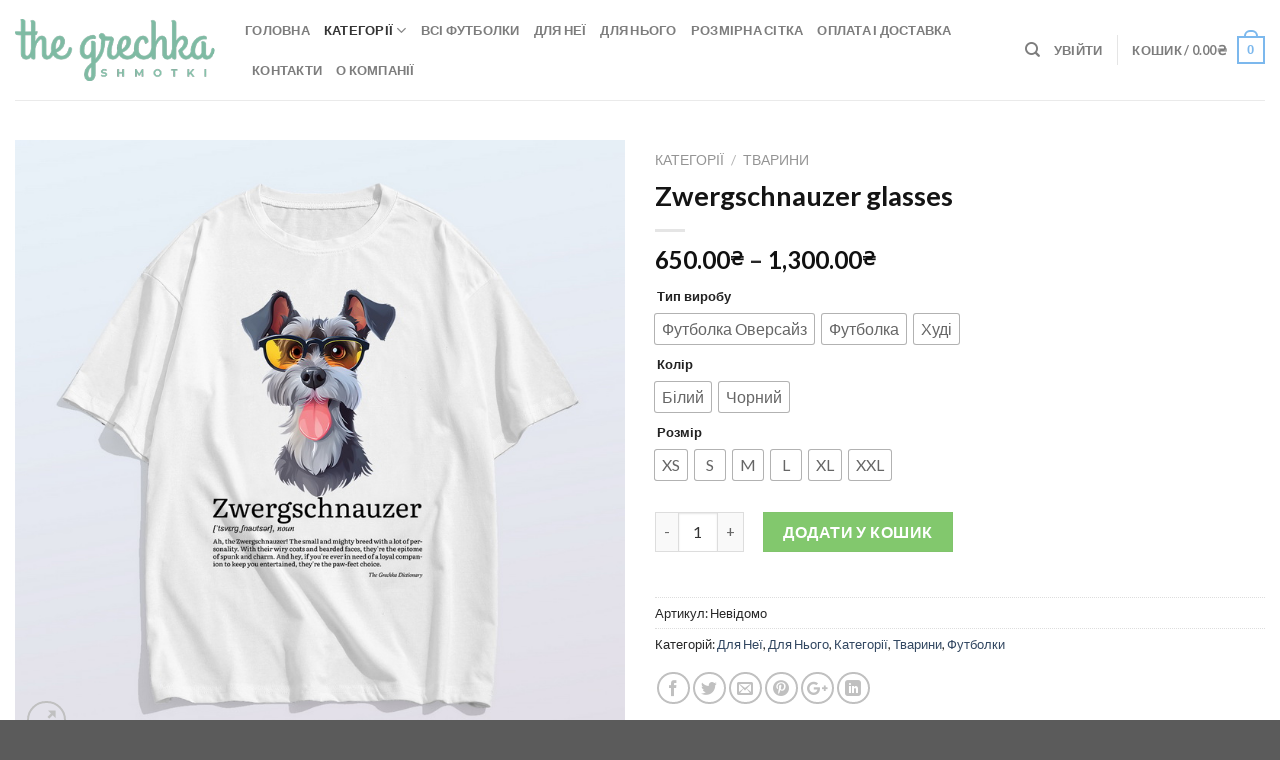

--- FILE ---
content_type: text/html; charset=UTF-8
request_url: https://thegrechka.com/product/zwergschnauzer-glasses/
body_size: 28080
content:
<!DOCTYPE html>
<!--[if IE 9 ]> <html lang="uk" prefix="og: http://ogp.me/ns#" class="ie9 loading-site no-js"> <![endif]-->
<!--[if IE 8 ]> <html lang="uk" prefix="og: http://ogp.me/ns#" class="ie8 loading-site no-js"> <![endif]-->
<!--[if (gte IE 9)|!(IE)]><!--><html lang="uk" prefix="og: http://ogp.me/ns#" class="loading-site no-js"> <!--<![endif]-->
<head>
	<meta charset="UTF-8" />
	<meta name="viewport" content="width=device-width, initial-scale=1.0, maximum-scale=1.0, user-scalable=no" />

	<link rel="profile" href="http://gmpg.org/xfn/11" />
	<link rel="pingback" href="https://thegrechka.com/xmlrpc.php" />

					<script>document.documentElement.className = document.documentElement.className + ' yes-js js_active js'</script>
			<script>(function(html){html.className = html.className.replace(/\bno-js\b/,'js')})(document.documentElement);</script>
<title>Zwergschnauzer glasses - The Grechka - sorry tse ne versace</title>
			<style>
				.wishlist_table .add_to_cart, a.add_to_wishlist.button.alt { border-radius: 16px; -moz-border-radius: 16px; -webkit-border-radius: 16px; }			</style>
		
<!-- This site is optimized with the Yoast SEO plugin v10.1.3 - https://yoast.com/wordpress/plugins/seo/ -->
<link rel="canonical" href="https://thegrechka.com/product/zwergschnauzer-glasses/" />
<meta property="og:locale" content="uk_UA" />
<meta property="og:type" content="article" />
<meta property="og:title" content="Zwergschnauzer glasses - The Grechka - sorry tse ne versace" />
<meta property="og:description" content="Футболки власного пошиття. Футболки унісекс. Футболка Regular fit- 95% бавовна 5% еластан, щільність футболок 170г/м2. XS &#8211; зріст 160-170см, вага 50кг +/-S &#8211; зріст 170-175см, вага 60кг +/-М &#8211; зріст 175-180см, вага 70кг +/-L &#8211; зріст 180-190см, вага 80кг +/-XL &#8211; зріст 190-195см, вага 90кг +/-XXL &#8211; зріст 195-200см, вага 100кг +/- Футболки оверсайз власного [...]" />
<meta property="og:url" content="https://thegrechka.com/product/zwergschnauzer-glasses/" />
<meta property="og:site_name" content="The Grechka - sorry tse ne versace" />
<meta property="og:image" content="https://thegrechka.com/wp-content/uploads/2023/04/bila-oversize-futbolka-zwergchnauzer-glasses_resize.jpg" />
<meta property="og:image:secure_url" content="https://thegrechka.com/wp-content/uploads/2023/04/bila-oversize-futbolka-zwergchnauzer-glasses_resize.jpg" />
<meta property="og:image:width" content="800" />
<meta property="og:image:height" content="800" />
<meta name="twitter:card" content="summary_large_image" />
<meta name="twitter:description" content="Футболки власного пошиття. Футболки унісекс. Футболка Regular fit- 95% бавовна 5% еластан, щільність футболок 170г/м2. XS &#8211; зріст 160-170см, вага 50кг +/-S &#8211; зріст 170-175см, вага 60кг +/-М &#8211; зріст 175-180см, вага 70кг +/-L &#8211; зріст 180-190см, вага 80кг +/-XL &#8211; зріст 190-195см, вага 90кг +/-XXL &#8211; зріст 195-200см, вага 100кг +/- Футболки оверсайз власного [...]" />
<meta name="twitter:title" content="Zwergschnauzer glasses - The Grechka - sorry tse ne versace" />
<meta name="twitter:image" content="https://thegrechka.com/wp-content/uploads/2023/04/bila-oversize-futbolka-zwergchnauzer-glasses_resize.jpg" />
<!-- / Yoast SEO plugin. -->

<link rel='dns-prefetch' href='//s.w.org' />
<link rel="alternate" type="application/rss+xml" title="The Grechka - sorry tse ne versace &raquo; стрічка" href="https://thegrechka.com/feed/" />
<link rel="alternate" type="application/rss+xml" title="The Grechka - sorry tse ne versace &raquo; Канал коментарів" href="https://thegrechka.com/comments/feed/" />
<link rel="alternate" type="application/rss+xml" title="The Grechka - sorry tse ne versace &raquo; Zwergschnauzer glasses Канал коментарів" href="https://thegrechka.com/product/zwergschnauzer-glasses/feed/" />
		<script type="text/javascript">
			window._wpemojiSettings = {"baseUrl":"https:\/\/s.w.org\/images\/core\/emoji\/11.2.0\/72x72\/","ext":".png","svgUrl":"https:\/\/s.w.org\/images\/core\/emoji\/11.2.0\/svg\/","svgExt":".svg","source":{"concatemoji":"https:\/\/thegrechka.com\/wp-includes\/js\/wp-emoji-release.min.js?ver=5.1.21"}};
			!function(e,a,t){var n,r,o,i=a.createElement("canvas"),p=i.getContext&&i.getContext("2d");function s(e,t){var a=String.fromCharCode;p.clearRect(0,0,i.width,i.height),p.fillText(a.apply(this,e),0,0);e=i.toDataURL();return p.clearRect(0,0,i.width,i.height),p.fillText(a.apply(this,t),0,0),e===i.toDataURL()}function c(e){var t=a.createElement("script");t.src=e,t.defer=t.type="text/javascript",a.getElementsByTagName("head")[0].appendChild(t)}for(o=Array("flag","emoji"),t.supports={everything:!0,everythingExceptFlag:!0},r=0;r<o.length;r++)t.supports[o[r]]=function(e){if(!p||!p.fillText)return!1;switch(p.textBaseline="top",p.font="600 32px Arial",e){case"flag":return s([55356,56826,55356,56819],[55356,56826,8203,55356,56819])?!1:!s([55356,57332,56128,56423,56128,56418,56128,56421,56128,56430,56128,56423,56128,56447],[55356,57332,8203,56128,56423,8203,56128,56418,8203,56128,56421,8203,56128,56430,8203,56128,56423,8203,56128,56447]);case"emoji":return!s([55358,56760,9792,65039],[55358,56760,8203,9792,65039])}return!1}(o[r]),t.supports.everything=t.supports.everything&&t.supports[o[r]],"flag"!==o[r]&&(t.supports.everythingExceptFlag=t.supports.everythingExceptFlag&&t.supports[o[r]]);t.supports.everythingExceptFlag=t.supports.everythingExceptFlag&&!t.supports.flag,t.DOMReady=!1,t.readyCallback=function(){t.DOMReady=!0},t.supports.everything||(n=function(){t.readyCallback()},a.addEventListener?(a.addEventListener("DOMContentLoaded",n,!1),e.addEventListener("load",n,!1)):(e.attachEvent("onload",n),a.attachEvent("onreadystatechange",function(){"complete"===a.readyState&&t.readyCallback()})),(n=t.source||{}).concatemoji?c(n.concatemoji):n.wpemoji&&n.twemoji&&(c(n.twemoji),c(n.wpemoji)))}(window,document,window._wpemojiSettings);
		</script>
		<style type="text/css">
img.wp-smiley,
img.emoji {
	display: inline !important;
	border: none !important;
	box-shadow: none !important;
	height: 1em !important;
	width: 1em !important;
	margin: 0 .07em !important;
	vertical-align: -0.1em !important;
	background: none !important;
	padding: 0 !important;
}
</style>
	<link rel='stylesheet' id='wp-block-library-css'  href='https://thegrechka.com/wp-includes/css/dist/block-library/style.min.css?ver=5.1.21' type='text/css' media='all' />
<link rel='stylesheet' id='contact-form-7-css'  href='https://thegrechka.com/wp-content/plugins/contact-form-7/includes/css/styles.css?ver=5.1.1' type='text/css' media='all' />
<link rel='stylesheet' id='woo_discount_rules_front_end-css'  href='https://thegrechka.com/wp-content/plugins/woo-discount-rules/assets/css/woo_discount_rules.css?ver=1.8.0' type='text/css' media='all' />
<link rel='stylesheet' id='photoswipe-css'  href='https://thegrechka.com/wp-content/plugins/woocommerce/assets/css/photoswipe/photoswipe.css?ver=3.5.10' type='text/css' media='all' />
<link rel='stylesheet' id='photoswipe-default-skin-css'  href='https://thegrechka.com/wp-content/plugins/woocommerce/assets/css/photoswipe/default-skin/default-skin.css?ver=3.5.10' type='text/css' media='all' />
<style id='woocommerce-inline-inline-css' type='text/css'>
.woocommerce form .form-row .required { visibility: visible; }
</style>
<link rel='stylesheet' id='jquery-selectBox-css'  href='https://thegrechka.com/wp-content/plugins/yith-woocommerce-wishlist/assets/css/jquery.selectBox.css?ver=1.2.0' type='text/css' media='all' />
<link rel='stylesheet' id='flatsome-icons-css'  href='https://thegrechka.com/wp-content/themes/flatsome/assets/css/fl-icons.css?ver=3.3' type='text/css' media='all' />
<link rel='stylesheet' id='flatsome-woocommerce-wishlist-css'  href='https://thegrechka.com/wp-content/themes/flatsome/inc/integrations/wc-yith-wishlist/wishlist.css?ver=3.4' type='text/css' media='all' />
<link rel='stylesheet' id='woo-variation-swatches-css'  href='https://thegrechka.com/wp-content/plugins/woo-variation-swatches/assets/css/frontend.min.css?ver=1.1.17' type='text/css' media='all' />
<style id='woo-variation-swatches-inline-css' type='text/css'>
.variable-item:not(.radio-variable-item) { width : 30px; height : 30px; } .wvs-style-squared .button-variable-item { min-width : 30px; } .button-variable-item span { font-size : 16px; }
</style>
<link rel='stylesheet' id='woo-variation-swatches-theme-override-css'  href='https://thegrechka.com/wp-content/plugins/woo-variation-swatches/assets/css/wvs-theme-override.min.css?ver=1.1.17' type='text/css' media='all' />
<link rel='stylesheet' id='woo-variation-swatches-tooltip-css'  href='https://thegrechka.com/wp-content/plugins/woo-variation-swatches/assets/css/frontend-tooltip.min.css?ver=1.1.17' type='text/css' media='all' />
<link rel='stylesheet' id='flatsome-main-css'  href='https://thegrechka.com/wp-content/themes/flatsome/assets/css/flatsome.css?ver=3.8.1' type='text/css' media='all' />
<link rel='stylesheet' id='flatsome-shop-css'  href='https://thegrechka.com/wp-content/themes/flatsome/assets/css/flatsome-shop.css?ver=3.8.1' type='text/css' media='all' />
<link rel='stylesheet' id='flatsome-style-css'  href='https://thegrechka.com/wp-content/themes/flatsome-child/style.css?ver=3.0' type='text/css' media='all' />
<script type="text/template" id="tmpl-variation-template">
	<div class="woocommerce-variation-description">{{{ data.variation.variation_description }}}</div>
	<div class="woocommerce-variation-price">{{{ data.variation.price_html }}}</div>
	<div class="woocommerce-variation-availability">{{{ data.variation.availability_html }}}</div>
</script>
<script type="text/template" id="tmpl-unavailable-variation-template">
	<p>На жаль, цей товар недоступний. Будь ласка, виберіть інше поєднання.</p>
</script>
<script type="text/javascript">(function(a,d){if(a._nsl===d){a._nsl=[];var c=function(){if(a.jQuery===d)setTimeout(c,33);else{for(var b=0;b<a._nsl.length;b++)a._nsl[b].call(a,a.jQuery);a._nsl={push:function(b){b.call(a,a.jQuery)}}}};c()}})(window);</script><script type='text/javascript'>
/* <![CDATA[ */
var xlwcty = {"ajax_url":"https:\/\/thegrechka.com\/wp-admin\/admin-ajax.php","version":"2.9.3","wc_version":"3.5.10"};
/* ]]> */
</script>
<script type='text/javascript' src='https://thegrechka.com/wp-includes/js/jquery/jquery.js?ver=1.12.4'></script>
<script type='text/javascript' src='https://thegrechka.com/wp-includes/js/jquery/jquery-migrate.min.js?ver=1.4.1'></script>
<link rel='https://api.w.org/' href='https://thegrechka.com/wp-json/' />
<link rel="EditURI" type="application/rsd+xml" title="RSD" href="https://thegrechka.com/xmlrpc.php?rsd" />
<link rel="wlwmanifest" type="application/wlwmanifest+xml" href="https://thegrechka.com/wp-includes/wlwmanifest.xml" /> 
<meta name="generator" content="WordPress 5.1.21" />
<meta name="generator" content="WooCommerce 3.5.10" />
<link rel='shortlink' href='https://thegrechka.com/?p=6873' />
<link rel="alternate" type="application/json+oembed" href="https://thegrechka.com/wp-json/oembed/1.0/embed?url=https%3A%2F%2Fthegrechka.com%2Fproduct%2Fzwergschnauzer-glasses%2F" />
<link rel="alternate" type="text/xml+oembed" href="https://thegrechka.com/wp-json/oembed/1.0/embed?url=https%3A%2F%2Fthegrechka.com%2Fproduct%2Fzwergschnauzer-glasses%2F&#038;format=xml" />

		<!-- GA Google Analytics @ https://m0n.co/ga -->
		<script async src="https://www.googletagmanager.com/gtag/js?id=G-GMN5VZWGN7"></script>
		<script>
			window.dataLayer = window.dataLayer || [];
			function gtag(){dataLayer.push(arguments);}
			gtag('js', new Date());
			gtag('config', 'G-GMN5VZWGN7');
		</script>

	<script type="text/javascript" src="https://thegrechka.com/wp-content/plugins/salesdrive/js/salesdrive.js"></script>
<meta name="referrer" content="always"/><style>.bg{opacity: 0; transition: opacity 1s; -webkit-transition: opacity 1s;} .bg-loaded{opacity: 1;}</style><!--[if IE]><link rel="stylesheet" type="text/css" href="https://thegrechka.com/wp-content/themes/flatsome/assets/css/ie-fallback.css"><script src="//cdnjs.cloudflare.com/ajax/libs/html5shiv/3.6.1/html5shiv.js"></script><script>var head = document.getElementsByTagName('head')[0],style = document.createElement('style');style.type = 'text/css';style.styleSheet.cssText = ':before,:after{content:none !important';head.appendChild(style);setTimeout(function(){head.removeChild(style);}, 0);</script><script src="https://thegrechka.com/wp-content/themes/flatsome/assets/libs/ie-flexibility.js"></script><![endif]-->    <script type="text/javascript">
    WebFontConfig = {
      google: { families: [ "Lato:regular,700","Lato:regular,400","Lato:regular,700","Dancing+Script:regular,400", ] }
    };
    (function() {
      var wf = document.createElement('script');
      wf.src = 'https://ajax.googleapis.com/ajax/libs/webfont/1/webfont.js';
      wf.type = 'text/javascript';
      wf.async = 'true';
      var s = document.getElementsByTagName('script')[0];
      s.parentNode.insertBefore(wf, s);
    })(); </script>
  	<noscript><style>.woocommerce-product-gallery{ opacity: 1 !important; }</style></noscript>
	
<!-- WooCommerce Facebook Integration Begin -->

<script type='text/javascript'>
!function(f,b,e,v,n,t,s){if(f.fbq)return;n=f.fbq=function(){n.callMethod?
n.callMethod.apply(n,arguments):n.queue.push(arguments)};if(!f._fbq)f._fbq=n;
n.push=n;n.loaded=!0;n.version='2.0';n.queue=[];t=b.createElement(e);t.async=!0;
t.src=v;s=b.getElementsByTagName(e)[0];s.parentNode.insertBefore(t,s)}(window,
document,'script','https://connect.facebook.net/en_US/fbevents.js');
</script>

<script>
fbq('init', '2587404604901981', {}, {
    "agent": "woocommerce-3.5.10-1.9.11"
});

fbq('track', 'PageView', {
    "source": "woocommerce",
    "version": "3.5.10",
    "pluginVersion": "1.9.11"
});

document.addEventListener('DOMContentLoaded', function() {
  jQuery && jQuery(function($){
    $('body').on('added_to_cart', function(event) {
      // Ajax action.
      $.get('?wc-ajax=fb_inject_add_to_cart_event', function(data) {
        $('head').append(data);
      });
    });
  });
}, false);

</script>
<!-- DO NOT MODIFY -->
<!-- WooCommerce Facebook Integration end -->
    <style id="custom-css" type="text/css">:root {--primary-color: #7cb8ed;}.full-width .ubermenu-nav, .container, .row{max-width: 1570px}.row.row-collapse{max-width: 1540px}.row.row-small{max-width: 1562.5px}.row.row-large{max-width: 1600px}.header-main{height: 100px}#logo img{max-height: 100px}#logo{width:200px;}.header-bottom{min-height: 55px}.header-top{min-height: 30px}.has-transparent + .page-title:first-of-type,.has-transparent + #main > .page-title,.has-transparent + #main > div > .page-title,.has-transparent + #main .page-header-wrapper:first-of-type .page-title{padding-top: 100px;}.header.show-on-scroll,.stuck .header-main{height:70px!important}.stuck #logo img{max-height: 70px!important}.header-bottom {background-color: #f1f1f1}@media (max-width: 549px) {.header-main{height: 70px}#logo img{max-height: 70px}}/* Color */.accordion-title.active, .has-icon-bg .icon .icon-inner,.logo a, .primary.is-underline, .primary.is-link, .badge-outline .badge-inner, .nav-outline > li.active> a,.nav-outline >li.active > a, .cart-icon strong,[data-color='primary'], .is-outline.primary{color: #7cb8ed;}/* Color !important */[data-text-color="primary"]{color: #7cb8ed!important;}/* Background Color */[data-text-bg="primary"]{background-color: #7cb8ed;}/* Background */.scroll-to-bullets a,.featured-title, .label-new.menu-item > a:after, .nav-pagination > li > .current,.nav-pagination > li > span:hover,.nav-pagination > li > a:hover,.has-hover:hover .badge-outline .badge-inner,button[type="submit"], .button.wc-forward:not(.checkout):not(.checkout-button), .button.submit-button, .button.primary:not(.is-outline),.featured-table .title,.is-outline:hover, .has-icon:hover .icon-label,.nav-dropdown-bold .nav-column li > a:hover, .nav-dropdown.nav-dropdown-bold > li > a:hover, .nav-dropdown-bold.dark .nav-column li > a:hover, .nav-dropdown.nav-dropdown-bold.dark > li > a:hover, .is-outline:hover, .tagcloud a:hover,.grid-tools a, input[type='submit']:not(.is-form), .box-badge:hover .box-text, input.button.alt,.nav-box > li > a:hover,.nav-box > li.active > a,.nav-pills > li.active > a ,.current-dropdown .cart-icon strong, .cart-icon:hover strong, .nav-line-bottom > li > a:before, .nav-line-grow > li > a:before, .nav-line > li > a:before,.banner, .header-top, .slider-nav-circle .flickity-prev-next-button:hover svg, .slider-nav-circle .flickity-prev-next-button:hover .arrow, .primary.is-outline:hover, .button.primary:not(.is-outline), input[type='submit'].primary, input[type='submit'].primary, input[type='reset'].button, input[type='button'].primary, .badge-inner{background-color: #7cb8ed;}/* Border */.nav-vertical.nav-tabs > li.active > a,.scroll-to-bullets a.active,.nav-pagination > li > .current,.nav-pagination > li > span:hover,.nav-pagination > li > a:hover,.has-hover:hover .badge-outline .badge-inner,.accordion-title.active,.featured-table,.is-outline:hover, .tagcloud a:hover,blockquote, .has-border, .cart-icon strong:after,.cart-icon strong,.blockUI:before, .processing:before,.loading-spin, .slider-nav-circle .flickity-prev-next-button:hover svg, .slider-nav-circle .flickity-prev-next-button:hover .arrow, .primary.is-outline:hover{border-color: #7cb8ed}.nav-tabs > li.active > a{border-top-color: #7cb8ed}.widget_shopping_cart_content .blockUI.blockOverlay:before { border-left-color: #7cb8ed }.woocommerce-checkout-review-order .blockUI.blockOverlay:before { border-left-color: #7cb8ed }/* Fill */.slider .flickity-prev-next-button:hover svg,.slider .flickity-prev-next-button:hover .arrow{fill: #7cb8ed;}/* Background Color */[data-icon-label]:after, .secondary.is-underline:hover,.secondary.is-outline:hover,.icon-label,.button.secondary:not(.is-outline),.button.alt:not(.is-outline), .badge-inner.on-sale, .button.checkout, .single_add_to_cart_button{ background-color:#30a50d; }[data-text-bg="secondary"]{background-color: #30a50d;}/* Color */.secondary.is-underline,.secondary.is-link, .secondary.is-outline,.stars a.active, .star-rating:before, .woocommerce-page .star-rating:before,.star-rating span:before, .color-secondary{color: #30a50d}/* Color !important */[data-text-color="secondary"]{color: #30a50d!important;}/* Border */.secondary.is-outline:hover{border-color:#30a50d}body{font-family:"Lato", sans-serif}body{font-weight: 400}body{color: #282828}.nav > li > a {font-family:"Lato", sans-serif;}.nav > li > a {font-weight: 700;}h1,h2,h3,h4,h5,h6,.heading-font, .off-canvas-center .nav-sidebar.nav-vertical > li > a{font-family: "Lato", sans-serif;}h1,h2,h3,h4,h5,h6,.heading-font,.banner h1,.banner h2{font-weight: 700;}h1,h2,h3,h4,h5,h6,.heading-font{color: #141414;}.alt-font{font-family: "Dancing Script", sans-serif;}.alt-font{font-weight: 400!important;}@media screen and (min-width: 550px){.products .box-vertical .box-image{min-width: 800px!important;width: 800px!important;}}.label-new.menu-item > a:after{content:"New";}.label-hot.menu-item > a:after{content:"Hot";}.label-sale.menu-item > a:after{content:"Sale";}.label-popular.menu-item > a:after{content:"Popular";}</style><style id="infinite-scroll-css" type="text/css">.page-load-status,.archive .woocommerce-pagination {display: none;}</style>	
</head>

<body class="product-template-default single single-product postid-6873 woocommerce woocommerce-page woocommerce-no-js woo-variation-swatches wvs-theme-flatsome-child wvs-theme-child-flatsome wvs-style-squared wvs-attr-behavior-hide wvs-tooltip wvs-css wvs-show-label full-width lightbox nav-dropdown-has-arrow">


<a class="skip-link screen-reader-text" href="#main">Skip to content</a>

<div id="wrapper">


<header id="header" class="header has-sticky sticky-jump">
   <div class="header-wrapper">
	<div id="masthead" class="header-main ">
      <div class="header-inner flex-row container logo-left medium-logo-center" role="navigation">

          <!-- Logo -->
          <div id="logo" class="flex-col logo">
            <!-- Header logo -->
<a href="https://thegrechka.com/" title="The Grechka &#8211; sorry tse ne versace - легендарні футболки з принтами" rel="home">
    <img width="200" height="100" src="https://thegrechka.com/wp-content/uploads/2019/04/logo-v1-gr.png" class="header_logo header-logo" alt="The Grechka &#8211; sorry tse ne versace"/><img  width="200" height="100" src="https://thegrechka.com/wp-content/uploads/2019/04/logo-v1-gr.png" class="header-logo-dark" alt="The Grechka &#8211; sorry tse ne versace"/></a>
          </div>

          <!-- Mobile Left Elements -->
          <div class="flex-col show-for-medium flex-left">
            <ul class="mobile-nav nav nav-left ">
              <li class="nav-icon has-icon">
  		<a href="#" data-open="#main-menu" data-pos="left" data-bg="main-menu-overlay" data-color="" class="is-small" aria-controls="main-menu" aria-expanded="false">
		
		  <i class="icon-menu" ></i>
		  		</a>
	</li>            </ul>
          </div>

          <!-- Left Elements -->
          <div class="flex-col hide-for-medium flex-left
            flex-grow">
            <ul class="header-nav header-nav-main nav nav-left  nav-uppercase" >
              <li id="menu-item-403" class="menu-item menu-item-type-custom menu-item-object-custom menu-item-home  menu-item-403"><a href="https://thegrechka.com" class="nav-top-link">Головна</a></li>
<li id="menu-item-875" class="menu-item menu-item-type-taxonomy menu-item-object-product_cat current-product-ancestor current-menu-parent current-product-parent menu-item-has-children active  menu-item-875 has-dropdown"><a href="https://thegrechka.com/product-category/categorii/" class="nav-top-link">Категорії<i class="icon-angle-down" ></i></a>
<ul class='nav-dropdown nav-dropdown-default'>
	<li id="menu-item-3742" class="menu-item menu-item-type-taxonomy menu-item-object-product_cat  menu-item-3742"><a href="https://thegrechka.com/product-category/categorii/thegrechka/">TheGrechka</a></li>
	<li id="menu-item-1629" class="menu-item menu-item-type-taxonomy menu-item-object-product_cat menu-item-has-children  menu-item-1629 nav-dropdown-col"><a href="https://thegrechka.com/product-category/categorii/igry/">Ігри</a>
	<ul class='nav-column nav-dropdown-default'>
		<li id="menu-item-1630" class="menu-item menu-item-type-taxonomy menu-item-object-product_cat  menu-item-1630"><a href="https://thegrechka.com/product-category/categorii/igry/overwatch/">Overwatch</a></li>
	</ul>
</li>
	<li id="menu-item-4447" class="menu-item menu-item-type-taxonomy menu-item-object-product_cat  menu-item-4447"><a href="https://thegrechka.com/product-category/categorii/anime/">Аніме</a></li>
	<li id="menu-item-2893" class="menu-item menu-item-type-taxonomy menu-item-object-product_cat current-product-ancestor current-menu-parent current-product-parent active  menu-item-2893"><a href="https://thegrechka.com/product-category/categorii/zhivotnye/">Тварини</a></li>
	<li id="menu-item-1369" class="menu-item menu-item-type-taxonomy menu-item-object-product_cat  menu-item-1369"><a href="https://thegrechka.com/product-category/categorii/komiksy/">Комікси</a></li>
	<li id="menu-item-1535" class="menu-item menu-item-type-taxonomy menu-item-object-product_cat  menu-item-1535"><a href="https://thegrechka.com/product-category/categorii/geek/">Geek</a></li>
	<li id="menu-item-1294" class="menu-item menu-item-type-taxonomy menu-item-object-product_cat  menu-item-1294"><a href="https://thegrechka.com/product-category/categorii/muzyka/">Музика</a></li>
	<li id="menu-item-884" class="menu-item menu-item-type-taxonomy menu-item-object-product_cat  menu-item-884"><a href="https://thegrechka.com/product-category/categorii/filmy-serialy/">Фільми і Серіали</a></li>
	<li id="menu-item-939" class="menu-item menu-item-type-taxonomy menu-item-object-product_cat  menu-item-939"><a href="https://thegrechka.com/product-category/categorii/multfilmy/">Мультфільми</a></li>
	<li id="menu-item-1155" class="menu-item menu-item-type-taxonomy menu-item-object-product_cat  menu-item-1155"><a href="https://thegrechka.com/product-category/sport/">Спорт</a></li>
</ul>
</li>
<li id="menu-item-298" class="menu-item menu-item-type-post_type menu-item-object-page menu-item-home current_page_parent  menu-item-298"><a href="https://thegrechka.com/" class="nav-top-link">Всі футболки</a></li>
<li id="menu-item-415" class="menu-item menu-item-type-post_type menu-item-object-page  menu-item-415"><a href="https://thegrechka.com/dlya-neyo/" class="nav-top-link">Для неї</a></li>
<li id="menu-item-416" class="menu-item menu-item-type-post_type menu-item-object-page  menu-item-416"><a href="https://thegrechka.com/dlya-nego/" class="nav-top-link">Для нього</a></li>
<li id="menu-item-404" class="menu-item menu-item-type-post_type menu-item-object-page  menu-item-404"><a href="https://thegrechka.com/razmernaya-setka/" class="nav-top-link">Розмірна сітка</a></li>
<li id="menu-item-417" class="menu-item menu-item-type-post_type menu-item-object-page  menu-item-417"><a href="https://thegrechka.com/oplata-i-dostavka/" class="nav-top-link">Оплата і доставка</a></li>
<li id="menu-item-405" class="menu-item menu-item-type-post_type menu-item-object-page  menu-item-405"><a href="https://thegrechka.com/kontakty/" class="nav-top-link">Контакти</a></li>
<li id="menu-item-702" class="menu-item menu-item-type-post_type menu-item-object-page  menu-item-702"><a href="https://thegrechka.com/about/" class="nav-top-link">О компанії</a></li>
            </ul>
          </div>

          <!-- Right Elements -->
          <div class="flex-col hide-for-medium flex-right">
            <ul class="header-nav header-nav-main nav nav-right  nav-uppercase">
              <li class="header-search header-search-dropdown has-icon has-dropdown menu-item-has-children">
		<a href="#" class="is-small"><i class="icon-search" ></i></a>
		<ul class="nav-dropdown nav-dropdown-default">
	 	<li class="header-search-form search-form html relative has-icon">
	<div class="header-search-form-wrapper">
		<div class="searchform-wrapper ux-search-box relative is-normal"><form role="search" method="get" class="searchform" action="https://thegrechka.com/">
		<div class="flex-row relative">
									<div class="flex-col flex-grow">
			  <input type="search" class="search-field mb-0" name="s" value="" placeholder="Пошук&hellip;" />
		    <input type="hidden" name="post_type" value="product" />
        			</div><!-- .flex-col -->
			<div class="flex-col">
				<button type="submit" class="ux-search-submit submit-button secondary button icon mb-0">
					<i class="icon-search" ></i>				</button>
			</div><!-- .flex-col -->
		</div><!-- .flex-row -->
	 <div class="live-search-results text-left z-top"></div>
</form>
</div>	</div>
</li>	</ul><!-- .nav-dropdown -->
</li>
<li class="account-item has-icon
    "
>

<a href="https://thegrechka.com/my-account/"
    class="nav-top-link nav-top-not-logged-in "
    data-open="#login-form-popup"  >
    <span>
    Увійти      </span>
  
</a><!-- .account-login-link -->



</li>
<li class="header-divider"></li><li class="cart-item has-icon has-dropdown">

<a href="https://thegrechka.com/cart/" title="Кошик" class="header-cart-link is-small">


<span class="header-cart-title">
   Кошик   /      <span class="cart-price"><span class="woocommerce-Price-amount amount">0.00<span class="woocommerce-Price-currencySymbol">&#8372;</span></span></span>
  </span>

    <span class="cart-icon image-icon">
    <strong>0</strong>
  </span>
  </a>

 <ul class="nav-dropdown nav-dropdown-default">
    <li class="html widget_shopping_cart">
      <div class="widget_shopping_cart_content">
        

	<p class="woocommerce-mini-cart__empty-message">Немає товарів у кошику.</p>


      </div>
    </li>
     </ul><!-- .nav-dropdown -->

</li>
            </ul>
          </div>

          <!-- Mobile Right Elements -->
          <div class="flex-col show-for-medium flex-right">
            <ul class="mobile-nav nav nav-right ">
              <li class="cart-item has-icon">

      <a href="https://thegrechka.com/cart/" class="header-cart-link off-canvas-toggle nav-top-link is-small" data-open="#cart-popup" data-class="off-canvas-cart" title="Кошик" data-pos="right">
  
    <span class="cart-icon image-icon">
    <strong>0</strong>
  </span> 
  </a>


  <!-- Cart Sidebar Popup -->
  <div id="cart-popup" class="mfp-hide widget_shopping_cart">
  <div class="cart-popup-inner inner-padding">
      <div class="cart-popup-title text-center">
          <h4 class="uppercase">Кошик</h4>
          <div class="is-divider"></div>
      </div>
      <div class="widget_shopping_cart_content">
          

	<p class="woocommerce-mini-cart__empty-message">Немає товарів у кошику.</p>


      </div>
             <div class="cart-sidebar-content relative"></div>  </div>
  </div>

</li>
            </ul>
          </div>

      </div><!-- .header-inner -->
     
            <!-- Header divider -->
      <div class="container"><div class="top-divider full-width"></div></div>
      </div><!-- .header-main -->
<div class="header-bg-container fill"><div class="header-bg-image fill"></div><div class="header-bg-color fill"></div></div><!-- .header-bg-container -->   </div><!-- header-wrapper-->
</header>


<main id="main" class="">

	<div class="shop-container">
		
			<div class="container">
	<div class="woocommerce-notices-wrapper"></div></div><!-- /.container -->
<div id="product-6873" class="post-6873 product type-product status-publish has-post-thumbnail product_cat-dlya-neyo product_cat-dlya-nego product_cat-categorii product_cat-zhivotnye product_cat-futbolki first instock shipping-taxable purchasable product-type-variable has-default-attributes">
	<div class="product-container">
<div class="product-main">
<div class="row content-row mb-0">

	<div class="product-gallery large-6 col">
	
<div class="product-images relative mb-half has-hover woocommerce-product-gallery woocommerce-product-gallery--with-images woocommerce-product-gallery--columns-4 images" data-columns="4">

  <div class="badge-container is-larger absolute left top z-1">
</div>
  <div class="image-tools absolute top show-on-hover right z-3">
    		<div class="wishlist-icon">
			<button class="wishlist-button button is-outline circle icon">
				<i class="icon-heart" ></i>			</button>
			<div class="wishlist-popup dark">
				
<div class="yith-wcwl-add-to-wishlist add-to-wishlist-6873">
		    <div class="yith-wcwl-add-button show" style="display:block">

	        
<a href="/product/zwergschnauzer-glasses/?add_to_wishlist=6873" rel="nofollow" data-product-id="6873" data-product-type="variable" class="add_to_wishlist" >
        Add to Wishlist</a>
<img src="https://thegrechka.com/wp-content/plugins/yith-woocommerce-wishlist/assets/images/wpspin_light.gif" class="ajax-loading" alt="loading" width="16" height="16" style="visibility:hidden" />
	    </div>

	    <div class="yith-wcwl-wishlistaddedbrowse hide" style="display:none;">
	        <span class="feedback">Product added!</span>
	        <a href="https://thegrechka.com/product/zwergschnauzer-glasses/" rel="nofollow">
	            Browse Wishlist	        </a>
	    </div>

	    <div class="yith-wcwl-wishlistexistsbrowse hide" style="display:none">
	        <span class="feedback">The product is already in the wishlist!</span>
	        <a href="https://thegrechka.com/product/zwergschnauzer-glasses/" rel="nofollow">
	            Browse Wishlist	        </a>
	    </div>

	    <div style="clear:both"></div>
	    <div class="yith-wcwl-wishlistaddresponse"></div>
	
</div>

<div class="clear"></div>			</div>
		</div>
		  </div>

  <figure class="woocommerce-product-gallery__wrapper product-gallery-slider slider slider-nav-small mb-half"
        data-flickity-options='{
                "cellAlign": "center",
                "wrapAround": true,
                "autoPlay": false,
                "prevNextButtons":true,
                "adaptiveHeight": true,
                "imagesLoaded": true,
                "lazyLoad": 1,
                "dragThreshold" : 15,
                "pageDots": false,
                "rightToLeft": false       }'>
    <div data-thumb="https://thegrechka.com/wp-content/uploads/2023/04/bila-oversize-futbolka-zwergchnauzer-glasses_resize-100x100.jpg" class="woocommerce-product-gallery__image slide first"><a href="https://thegrechka.com/wp-content/uploads/2023/04/bila-oversize-futbolka-zwergchnauzer-glasses_resize.jpg"><img width="800" height="800" src="https://thegrechka.com/wp-content/uploads/2023/04/bila-oversize-futbolka-zwergchnauzer-glasses_resize-800x800.jpg" class="wp-post-image skip-lazy" alt="" title="bila-oversize-futbolka-zwergchnauzer-glasses_resize" data-caption="" data-src="https://thegrechka.com/wp-content/uploads/2023/04/bila-oversize-futbolka-zwergchnauzer-glasses_resize.jpg" data-large_image="https://thegrechka.com/wp-content/uploads/2023/04/bila-oversize-futbolka-zwergchnauzer-glasses_resize.jpg" data-large_image_width="800" data-large_image_height="800" srcset="https://thegrechka.com/wp-content/uploads/2023/04/bila-oversize-futbolka-zwergchnauzer-glasses_resize.jpg 800w, https://thegrechka.com/wp-content/uploads/2023/04/bila-oversize-futbolka-zwergchnauzer-glasses_resize-764x764.jpg 764w, https://thegrechka.com/wp-content/uploads/2023/04/bila-oversize-futbolka-zwergchnauzer-glasses_resize-768x768.jpg 768w, https://thegrechka.com/wp-content/uploads/2023/04/bila-oversize-futbolka-zwergchnauzer-glasses_resize-100x100.jpg 100w" sizes="(max-width: 800px) 100vw, 800px" /></a></div><div data-thumb="https://thegrechka.com/wp-content/uploads/2023/04/chorna-oversize-futbolka-zwergchnauzer-glasses_resize-100x100.jpg" class="woocommerce-product-gallery__image slide"><a href="https://thegrechka.com/wp-content/uploads/2023/04/chorna-oversize-futbolka-zwergchnauzer-glasses_resize.jpg"><img width="800" height="800" src="https://thegrechka.com/wp-content/uploads/2023/04/chorna-oversize-futbolka-zwergchnauzer-glasses_resize-800x800.jpg" class="skip-lazy" alt="" title="chorna-oversize-futbolka-zwergchnauzer-glasses_resize" data-caption="" data-src="https://thegrechka.com/wp-content/uploads/2023/04/chorna-oversize-futbolka-zwergchnauzer-glasses_resize.jpg" data-large_image="https://thegrechka.com/wp-content/uploads/2023/04/chorna-oversize-futbolka-zwergchnauzer-glasses_resize.jpg" data-large_image_width="800" data-large_image_height="800" srcset="https://thegrechka.com/wp-content/uploads/2023/04/chorna-oversize-futbolka-zwergchnauzer-glasses_resize.jpg 800w, https://thegrechka.com/wp-content/uploads/2023/04/chorna-oversize-futbolka-zwergchnauzer-glasses_resize-764x764.jpg 764w, https://thegrechka.com/wp-content/uploads/2023/04/chorna-oversize-futbolka-zwergchnauzer-glasses_resize-768x768.jpg 768w, https://thegrechka.com/wp-content/uploads/2023/04/chorna-oversize-futbolka-zwergchnauzer-glasses_resize-100x100.jpg 100w" sizes="(max-width: 800px) 100vw, 800px" /></a></div><div data-thumb="https://thegrechka.com/wp-content/uploads/2023/04/bila-regular-futbolka-zwergchnauzer-glasses_resize-100x100.jpg" class="woocommerce-product-gallery__image slide"><a href="https://thegrechka.com/wp-content/uploads/2023/04/bila-regular-futbolka-zwergchnauzer-glasses_resize.jpg"><img width="800" height="800" src="https://thegrechka.com/wp-content/uploads/2023/04/bila-regular-futbolka-zwergchnauzer-glasses_resize-800x800.jpg" class="skip-lazy" alt="" title="bila-regular-futbolka-zwergchnauzer-glasses_resize" data-caption="" data-src="https://thegrechka.com/wp-content/uploads/2023/04/bila-regular-futbolka-zwergchnauzer-glasses_resize.jpg" data-large_image="https://thegrechka.com/wp-content/uploads/2023/04/bila-regular-futbolka-zwergchnauzer-glasses_resize.jpg" data-large_image_width="800" data-large_image_height="800" srcset="https://thegrechka.com/wp-content/uploads/2023/04/bila-regular-futbolka-zwergchnauzer-glasses_resize.jpg 800w, https://thegrechka.com/wp-content/uploads/2023/04/bila-regular-futbolka-zwergchnauzer-glasses_resize-764x764.jpg 764w, https://thegrechka.com/wp-content/uploads/2023/04/bila-regular-futbolka-zwergchnauzer-glasses_resize-768x768.jpg 768w, https://thegrechka.com/wp-content/uploads/2023/04/bila-regular-futbolka-zwergchnauzer-glasses_resize-100x100.jpg 100w" sizes="(max-width: 800px) 100vw, 800px" /></a></div><div data-thumb="https://thegrechka.com/wp-content/uploads/2023/04/chorna-regular-futbolka-zwergchnauzer-glasses_resize-100x100.jpg" class="woocommerce-product-gallery__image slide"><a href="https://thegrechka.com/wp-content/uploads/2023/04/chorna-regular-futbolka-zwergchnauzer-glasses_resize.jpg"><img width="800" height="800" src="https://thegrechka.com/wp-content/uploads/2023/04/chorna-regular-futbolka-zwergchnauzer-glasses_resize-800x800.jpg" class="skip-lazy" alt="" title="chorna-regular-futbolka-zwergchnauzer-glasses_resize" data-caption="" data-src="https://thegrechka.com/wp-content/uploads/2023/04/chorna-regular-futbolka-zwergchnauzer-glasses_resize.jpg" data-large_image="https://thegrechka.com/wp-content/uploads/2023/04/chorna-regular-futbolka-zwergchnauzer-glasses_resize.jpg" data-large_image_width="800" data-large_image_height="800" srcset="https://thegrechka.com/wp-content/uploads/2023/04/chorna-regular-futbolka-zwergchnauzer-glasses_resize.jpg 800w, https://thegrechka.com/wp-content/uploads/2023/04/chorna-regular-futbolka-zwergchnauzer-glasses_resize-764x764.jpg 764w, https://thegrechka.com/wp-content/uploads/2023/04/chorna-regular-futbolka-zwergchnauzer-glasses_resize-768x768.jpg 768w, https://thegrechka.com/wp-content/uploads/2023/04/chorna-regular-futbolka-zwergchnauzer-glasses_resize-100x100.jpg 100w" sizes="(max-width: 800px) 100vw, 800px" /></a></div><div data-thumb="https://thegrechka.com/wp-content/uploads/2023/04/bila-regular-hudi-zwergchnauzer-glasses_resize-100x100.jpg" class="woocommerce-product-gallery__image slide"><a href="https://thegrechka.com/wp-content/uploads/2023/04/bila-regular-hudi-zwergchnauzer-glasses_resize.jpg"><img width="800" height="800" src="https://thegrechka.com/wp-content/uploads/2023/04/bila-regular-hudi-zwergchnauzer-glasses_resize-800x800.jpg" class="skip-lazy" alt="" title="bila-regular-hudi-zwergchnauzer-glasses_resize" data-caption="" data-src="https://thegrechka.com/wp-content/uploads/2023/04/bila-regular-hudi-zwergchnauzer-glasses_resize.jpg" data-large_image="https://thegrechka.com/wp-content/uploads/2023/04/bila-regular-hudi-zwergchnauzer-glasses_resize.jpg" data-large_image_width="800" data-large_image_height="800" srcset="https://thegrechka.com/wp-content/uploads/2023/04/bila-regular-hudi-zwergchnauzer-glasses_resize.jpg 800w, https://thegrechka.com/wp-content/uploads/2023/04/bila-regular-hudi-zwergchnauzer-glasses_resize-764x764.jpg 764w, https://thegrechka.com/wp-content/uploads/2023/04/bila-regular-hudi-zwergchnauzer-glasses_resize-768x768.jpg 768w, https://thegrechka.com/wp-content/uploads/2023/04/bila-regular-hudi-zwergchnauzer-glasses_resize-100x100.jpg 100w" sizes="(max-width: 800px) 100vw, 800px" /></a></div><div data-thumb="https://thegrechka.com/wp-content/uploads/2023/04/chorna-regular-hudi-zwergchnauzer-glasses_resize-100x100.jpg" class="woocommerce-product-gallery__image slide"><a href="https://thegrechka.com/wp-content/uploads/2023/04/chorna-regular-hudi-zwergchnauzer-glasses_resize.jpg"><img width="800" height="800" src="https://thegrechka.com/wp-content/uploads/2023/04/chorna-regular-hudi-zwergchnauzer-glasses_resize-800x800.jpg" class="skip-lazy" alt="" title="chorna-regular-hudi-zwergchnauzer-glasses_resize" data-caption="" data-src="https://thegrechka.com/wp-content/uploads/2023/04/chorna-regular-hudi-zwergchnauzer-glasses_resize.jpg" data-large_image="https://thegrechka.com/wp-content/uploads/2023/04/chorna-regular-hudi-zwergchnauzer-glasses_resize.jpg" data-large_image_width="800" data-large_image_height="800" srcset="https://thegrechka.com/wp-content/uploads/2023/04/chorna-regular-hudi-zwergchnauzer-glasses_resize.jpg 800w, https://thegrechka.com/wp-content/uploads/2023/04/chorna-regular-hudi-zwergchnauzer-glasses_resize-764x764.jpg 764w, https://thegrechka.com/wp-content/uploads/2023/04/chorna-regular-hudi-zwergchnauzer-glasses_resize-768x768.jpg 768w, https://thegrechka.com/wp-content/uploads/2023/04/chorna-regular-hudi-zwergchnauzer-glasses_resize-100x100.jpg 100w" sizes="(max-width: 800px) 100vw, 800px" /></a></div>  </figure>

  <div class="image-tools absolute bottom left z-3">
        <a href="#product-zoom" class="zoom-button button is-outline circle icon tooltip hide-for-small" title="Zoom">
      <i class="icon-expand" ></i>    </a>
   </div>
</div>

  <div class="product-thumbnails thumbnails slider row row-small row-slider slider-nav-small small-columns-4"
    data-flickity-options='{
              "cellAlign": "left",
              "wrapAround": false,
              "autoPlay": false,
              "prevNextButtons": true,
              "asNavFor": ".product-gallery-slider",
              "percentPosition": true,
              "imagesLoaded": true,
              "pageDots": false,
              "rightToLeft": false,
              "contain": true
          }'
    >          <div class="col is-nav-selected first">
        <a>
          <img src="https://thegrechka.com/wp-content/uploads/2023/04/bila-oversize-futbolka-zwergchnauzer-glasses_resize-800x800.jpg" alt="" width="800" height="" class="attachment-woocommerce_thumbnail" />        </a>
      </div>
    <div class="col"><a><img src="https://thegrechka.com/wp-content/uploads/2023/04/chorna-oversize-futbolka-zwergchnauzer-glasses_resize-800x800.jpg" alt="" width="800" height=""  class="attachment-woocommerce_thumbnail" /></a></div><div class="col"><a><img src="https://thegrechka.com/wp-content/uploads/2023/04/bila-regular-futbolka-zwergchnauzer-glasses_resize-800x800.jpg" alt="" width="800" height=""  class="attachment-woocommerce_thumbnail" /></a></div><div class="col"><a><img src="https://thegrechka.com/wp-content/uploads/2023/04/chorna-regular-futbolka-zwergchnauzer-glasses_resize-800x800.jpg" alt="" width="800" height=""  class="attachment-woocommerce_thumbnail" /></a></div><div class="col"><a><img src="https://thegrechka.com/wp-content/uploads/2023/04/bila-regular-hudi-zwergchnauzer-glasses_resize-800x800.jpg" alt="" width="800" height=""  class="attachment-woocommerce_thumbnail" /></a></div><div class="col"><a><img src="https://thegrechka.com/wp-content/uploads/2023/04/chorna-regular-hudi-zwergchnauzer-glasses_resize-800x800.jpg" alt="" width="800" height=""  class="attachment-woocommerce_thumbnail" /></a></div>  </div><!-- .product-thumbnails -->
  	</div>

	<div class="product-info summary col-fit col entry-summary product-summary">

		<nav class="woocommerce-breadcrumb breadcrumbs"><a href="https://thegrechka.com/product-category/categorii/">Категорії</a> <span class="divider">&#47;</span> <a href="https://thegrechka.com/product-category/categorii/zhivotnye/">Тварини</a></nav><h1 class="product-title product_title entry-title">
	Zwergschnauzer glasses</h1>

	<div class="is-divider small"></div>
<ul class="next-prev-thumbs is-small show-for-medium">         <li class="prod-dropdown has-dropdown">
               <a href="https://thegrechka.com/product/tri-tipi-lyudej/"  rel="next" class="button icon is-outline circle">
                  <i class="icon-angle-left" ></i>              </a>
              <div class="nav-dropdown">
                <a title="Три типи людей" href="https://thegrechka.com/product/tri-tipi-lyudej/">
                <img width="100" height="100" src="https://thegrechka.com/wp-content/uploads/2023/06/bila-oversize-futbolka-try-typy-lydej_resize-100x100.jpg" class="attachment-woocommerce_gallery_thumbnail size-woocommerce_gallery_thumbnail wp-post-image" alt="" srcset="https://thegrechka.com/wp-content/uploads/2023/06/bila-oversize-futbolka-try-typy-lydej_resize-100x100.jpg 100w, https://thegrechka.com/wp-content/uploads/2023/06/bila-oversize-futbolka-try-typy-lydej_resize-764x764.jpg 764w, https://thegrechka.com/wp-content/uploads/2023/06/bila-oversize-futbolka-try-typy-lydej_resize-768x768.jpg 768w, https://thegrechka.com/wp-content/uploads/2023/06/bila-oversize-futbolka-try-typy-lydej_resize.jpg 800w" sizes="(max-width: 100px) 100vw, 100px" /></a>
              </div>
          </li>
               <li class="prod-dropdown has-dropdown">
               <a href="https://thegrechka.com/product/pug-glasses/" rel="next" class="button icon is-outline circle">
                  <i class="icon-angle-right" ></i>              </a>
              <div class="nav-dropdown">
                  <a title="Pug glasses" href="https://thegrechka.com/product/pug-glasses/">
                  <img width="100" height="100" src="https://thegrechka.com/wp-content/uploads/2023/04/bila-oversize-futbolka-pug-glasses_resize-100x100.jpg" class="attachment-woocommerce_gallery_thumbnail size-woocommerce_gallery_thumbnail wp-post-image" alt="" srcset="https://thegrechka.com/wp-content/uploads/2023/04/bila-oversize-futbolka-pug-glasses_resize-100x100.jpg 100w, https://thegrechka.com/wp-content/uploads/2023/04/bila-oversize-futbolka-pug-glasses_resize-764x764.jpg 764w, https://thegrechka.com/wp-content/uploads/2023/04/bila-oversize-futbolka-pug-glasses_resize-768x768.jpg 768w, https://thegrechka.com/wp-content/uploads/2023/04/bila-oversize-futbolka-pug-glasses_resize.jpg 800w" sizes="(max-width: 100px) 100vw, 100px" /></a>
              </div>
          </li>
      </ul><div class="price-wrapper">
	<p class="price product-page-price ">
  <span class="woocommerce-Price-amount amount">650.00<span class="woocommerce-Price-currencySymbol">&#8372;</span></span> – <span class="woocommerce-Price-amount amount">1,300.00<span class="woocommerce-Price-currencySymbol">&#8372;</span></span></p>
</div>
 <div class="woo_discount_rules_variant_table" data-id="6873"></div><script>if(flycart_woo_discount_rules_strikeout_script_executed == undefined){jQuery( document ).ready( function() {jQuery( ".single_variation_wrap" ).on( "show_variation", function ( event, variation, purchasable ) {        var container = jQuery(".single_variation .woocommerce-variation-price");        var current_object = jQuery(this);
                                    current_object.trigger("woo_discount_rules_before_variant_strikeout");/*container.hide("slow");*/        jQuery.ajax({
                                    url: woo_discount_rules.ajax_url,
                                    dataType: "json",
                                    type: "POST",
                                    data: {action: "loadWooDiscountedPriceForVariant", id: variation.variation_id, price_html: variation.price_html},
                                    beforeSend: function() {
                                    },
                                    complete: function() {
                                    },
                                    success: function (response) {
                                        if(response.status == 1){
                                            jQuery(".single_variation .woocommerce-variation-price").html(response.price_html);
                                        }
                                        current_object.trigger("woo_discount_rules_after_variant_strikeout");
                                        /*container.show("slow");*/
                                    }
                                });    });    if(jQuery(".woo_discount_rules_variant_table").length > 0){
                                var p_id = jQuery( ".woo_discount_rules_variant_table" ).attr("data-id");        var already_exists = 0;        var last_storage_time = "";        setTimeout(function(){
                                        jQuery.ajax({
                                            url: woo_discount_rules.ajax_url,
                                            type: "POST",
                                            data: {action: "loadWooDiscountedDiscountTable", id: p_id, loaded: already_exists, time: last_storage_time},
                                            beforeSend: function() {
                                            },
                                            complete: function() {
                                            },
                                            success: function (response) {
                                                responseData = jQuery.parseJSON(response);
                                                if(responseData.cookie == "1" && already_exists){                    } else {
                                                    jQuery(".woo_discount_rules_variant_table").html(responseData.html);                    }
                                            }
                                        });
                                    }, 1);    }});var flycart_woo_discount_rules_strikeout_script_executed = 1; }</script>
<form class="variations_form cart" action="https://thegrechka.com/product/zwergschnauzer-glasses/" method="post" enctype='multipart/form-data' data-product_id="6873" data-product_variations="[{&quot;attributes&quot;:{&quot;attribute_pa_tip-izdeliya&quot;:&quot;futbolka-oversajz&quot;,&quot;attribute_pa_cvet&quot;:&quot;cherniy&quot;,&quot;attribute_pa_razmer&quot;:&quot;xl&quot;},&quot;availability_html&quot;:&quot;&quot;,&quot;backorders_allowed&quot;:false,&quot;dimensions&quot;:{&quot;length&quot;:&quot;&quot;,&quot;width&quot;:&quot;&quot;,&quot;height&quot;:&quot;&quot;},&quot;dimensions_html&quot;:&quot;\u041d\u0435\u0432\u0456\u0434\u043e\u043c\u043e&quot;,&quot;display_price&quot;:750,&quot;display_regular_price&quot;:750,&quot;image&quot;:{&quot;title&quot;:&quot;chorna-oversize-futbolka-zwergchnauzer-glasses_resize&quot;,&quot;caption&quot;:&quot;&quot;,&quot;url&quot;:&quot;https:\/\/thegrechka.com\/wp-content\/uploads\/2023\/04\/chorna-oversize-futbolka-zwergchnauzer-glasses_resize.jpg&quot;,&quot;alt&quot;:&quot;&quot;,&quot;src&quot;:&quot;https:\/\/thegrechka.com\/wp-content\/uploads\/2023\/04\/chorna-oversize-futbolka-zwergchnauzer-glasses_resize-800x800.jpg&quot;,&quot;srcset&quot;:&quot;https:\/\/thegrechka.com\/wp-content\/uploads\/2023\/04\/chorna-oversize-futbolka-zwergchnauzer-glasses_resize.jpg 800w, https:\/\/thegrechka.com\/wp-content\/uploads\/2023\/04\/chorna-oversize-futbolka-zwergchnauzer-glasses_resize-764x764.jpg 764w, https:\/\/thegrechka.com\/wp-content\/uploads\/2023\/04\/chorna-oversize-futbolka-zwergchnauzer-glasses_resize-768x768.jpg 768w, https:\/\/thegrechka.com\/wp-content\/uploads\/2023\/04\/chorna-oversize-futbolka-zwergchnauzer-glasses_resize-100x100.jpg 100w&quot;,&quot;sizes&quot;:&quot;(max-width: 800px) 100vw, 800px&quot;,&quot;full_src&quot;:&quot;https:\/\/thegrechka.com\/wp-content\/uploads\/2023\/04\/chorna-oversize-futbolka-zwergchnauzer-glasses_resize.jpg&quot;,&quot;full_src_w&quot;:800,&quot;full_src_h&quot;:800,&quot;gallery_thumbnail_src&quot;:&quot;https:\/\/thegrechka.com\/wp-content\/uploads\/2023\/04\/chorna-oversize-futbolka-zwergchnauzer-glasses_resize-100x100.jpg&quot;,&quot;gallery_thumbnail_src_w&quot;:100,&quot;gallery_thumbnail_src_h&quot;:100,&quot;thumb_src&quot;:&quot;https:\/\/thegrechka.com\/wp-content\/uploads\/2023\/04\/chorna-oversize-futbolka-zwergchnauzer-glasses_resize-800x800.jpg&quot;,&quot;thumb_src_w&quot;:800,&quot;thumb_src_h&quot;:800,&quot;src_w&quot;:800,&quot;src_h&quot;:800},&quot;image_id&quot;:&quot;6925&quot;,&quot;is_downloadable&quot;:false,&quot;is_in_stock&quot;:true,&quot;is_purchasable&quot;:true,&quot;is_sold_individually&quot;:&quot;no&quot;,&quot;is_virtual&quot;:false,&quot;max_qty&quot;:10,&quot;min_qty&quot;:1,&quot;price_html&quot;:&quot;&lt;span class=\&quot;price\&quot;&gt;&lt;span class=\&quot;woocommerce-Price-amount amount\&quot;&gt;750.00&lt;span class=\&quot;woocommerce-Price-currencySymbol\&quot;&gt;&amp;#8372;&lt;\/span&gt;&lt;\/span&gt;&lt;\/span&gt;&quot;,&quot;sku&quot;:&quot;&quot;,&quot;variation_description&quot;:&quot;&quot;,&quot;variation_id&quot;:6874,&quot;variation_is_active&quot;:true,&quot;variation_is_visible&quot;:true,&quot;weight&quot;:&quot;&quot;,&quot;weight_html&quot;:&quot;\u041d\u0435\u0432\u0456\u0434\u043e\u043c\u043e&quot;},{&quot;attributes&quot;:{&quot;attribute_pa_tip-izdeliya&quot;:&quot;futbolka-oversajz&quot;,&quot;attribute_pa_cvet&quot;:&quot;cherniy&quot;,&quot;attribute_pa_razmer&quot;:&quot;l&quot;},&quot;availability_html&quot;:&quot;&quot;,&quot;backorders_allowed&quot;:false,&quot;dimensions&quot;:{&quot;length&quot;:&quot;&quot;,&quot;width&quot;:&quot;&quot;,&quot;height&quot;:&quot;&quot;},&quot;dimensions_html&quot;:&quot;\u041d\u0435\u0432\u0456\u0434\u043e\u043c\u043e&quot;,&quot;display_price&quot;:750,&quot;display_regular_price&quot;:750,&quot;image&quot;:{&quot;title&quot;:&quot;chorna-oversize-futbolka-zwergchnauzer-glasses_resize&quot;,&quot;caption&quot;:&quot;&quot;,&quot;url&quot;:&quot;https:\/\/thegrechka.com\/wp-content\/uploads\/2023\/04\/chorna-oversize-futbolka-zwergchnauzer-glasses_resize.jpg&quot;,&quot;alt&quot;:&quot;&quot;,&quot;src&quot;:&quot;https:\/\/thegrechka.com\/wp-content\/uploads\/2023\/04\/chorna-oversize-futbolka-zwergchnauzer-glasses_resize-800x800.jpg&quot;,&quot;srcset&quot;:&quot;https:\/\/thegrechka.com\/wp-content\/uploads\/2023\/04\/chorna-oversize-futbolka-zwergchnauzer-glasses_resize.jpg 800w, https:\/\/thegrechka.com\/wp-content\/uploads\/2023\/04\/chorna-oversize-futbolka-zwergchnauzer-glasses_resize-764x764.jpg 764w, https:\/\/thegrechka.com\/wp-content\/uploads\/2023\/04\/chorna-oversize-futbolka-zwergchnauzer-glasses_resize-768x768.jpg 768w, https:\/\/thegrechka.com\/wp-content\/uploads\/2023\/04\/chorna-oversize-futbolka-zwergchnauzer-glasses_resize-100x100.jpg 100w&quot;,&quot;sizes&quot;:&quot;(max-width: 800px) 100vw, 800px&quot;,&quot;full_src&quot;:&quot;https:\/\/thegrechka.com\/wp-content\/uploads\/2023\/04\/chorna-oversize-futbolka-zwergchnauzer-glasses_resize.jpg&quot;,&quot;full_src_w&quot;:800,&quot;full_src_h&quot;:800,&quot;gallery_thumbnail_src&quot;:&quot;https:\/\/thegrechka.com\/wp-content\/uploads\/2023\/04\/chorna-oversize-futbolka-zwergchnauzer-glasses_resize-100x100.jpg&quot;,&quot;gallery_thumbnail_src_w&quot;:100,&quot;gallery_thumbnail_src_h&quot;:100,&quot;thumb_src&quot;:&quot;https:\/\/thegrechka.com\/wp-content\/uploads\/2023\/04\/chorna-oversize-futbolka-zwergchnauzer-glasses_resize-800x800.jpg&quot;,&quot;thumb_src_w&quot;:800,&quot;thumb_src_h&quot;:800,&quot;src_w&quot;:800,&quot;src_h&quot;:800},&quot;image_id&quot;:&quot;6925&quot;,&quot;is_downloadable&quot;:false,&quot;is_in_stock&quot;:true,&quot;is_purchasable&quot;:true,&quot;is_sold_individually&quot;:&quot;no&quot;,&quot;is_virtual&quot;:false,&quot;max_qty&quot;:10,&quot;min_qty&quot;:1,&quot;price_html&quot;:&quot;&lt;span class=\&quot;price\&quot;&gt;&lt;span class=\&quot;woocommerce-Price-amount amount\&quot;&gt;750.00&lt;span class=\&quot;woocommerce-Price-currencySymbol\&quot;&gt;&amp;#8372;&lt;\/span&gt;&lt;\/span&gt;&lt;\/span&gt;&quot;,&quot;sku&quot;:&quot;&quot;,&quot;variation_description&quot;:&quot;&quot;,&quot;variation_id&quot;:6875,&quot;variation_is_active&quot;:true,&quot;variation_is_visible&quot;:true,&quot;weight&quot;:&quot;&quot;,&quot;weight_html&quot;:&quot;\u041d\u0435\u0432\u0456\u0434\u043e\u043c\u043e&quot;},{&quot;attributes&quot;:{&quot;attribute_pa_tip-izdeliya&quot;:&quot;futbolka-oversajz&quot;,&quot;attribute_pa_cvet&quot;:&quot;cherniy&quot;,&quot;attribute_pa_razmer&quot;:&quot;m&quot;},&quot;availability_html&quot;:&quot;&quot;,&quot;backorders_allowed&quot;:false,&quot;dimensions&quot;:{&quot;length&quot;:&quot;&quot;,&quot;width&quot;:&quot;&quot;,&quot;height&quot;:&quot;&quot;},&quot;dimensions_html&quot;:&quot;\u041d\u0435\u0432\u0456\u0434\u043e\u043c\u043e&quot;,&quot;display_price&quot;:750,&quot;display_regular_price&quot;:750,&quot;image&quot;:{&quot;title&quot;:&quot;chorna-oversize-futbolka-zwergchnauzer-glasses_resize&quot;,&quot;caption&quot;:&quot;&quot;,&quot;url&quot;:&quot;https:\/\/thegrechka.com\/wp-content\/uploads\/2023\/04\/chorna-oversize-futbolka-zwergchnauzer-glasses_resize.jpg&quot;,&quot;alt&quot;:&quot;&quot;,&quot;src&quot;:&quot;https:\/\/thegrechka.com\/wp-content\/uploads\/2023\/04\/chorna-oversize-futbolka-zwergchnauzer-glasses_resize-800x800.jpg&quot;,&quot;srcset&quot;:&quot;https:\/\/thegrechka.com\/wp-content\/uploads\/2023\/04\/chorna-oversize-futbolka-zwergchnauzer-glasses_resize.jpg 800w, https:\/\/thegrechka.com\/wp-content\/uploads\/2023\/04\/chorna-oversize-futbolka-zwergchnauzer-glasses_resize-764x764.jpg 764w, https:\/\/thegrechka.com\/wp-content\/uploads\/2023\/04\/chorna-oversize-futbolka-zwergchnauzer-glasses_resize-768x768.jpg 768w, https:\/\/thegrechka.com\/wp-content\/uploads\/2023\/04\/chorna-oversize-futbolka-zwergchnauzer-glasses_resize-100x100.jpg 100w&quot;,&quot;sizes&quot;:&quot;(max-width: 800px) 100vw, 800px&quot;,&quot;full_src&quot;:&quot;https:\/\/thegrechka.com\/wp-content\/uploads\/2023\/04\/chorna-oversize-futbolka-zwergchnauzer-glasses_resize.jpg&quot;,&quot;full_src_w&quot;:800,&quot;full_src_h&quot;:800,&quot;gallery_thumbnail_src&quot;:&quot;https:\/\/thegrechka.com\/wp-content\/uploads\/2023\/04\/chorna-oversize-futbolka-zwergchnauzer-glasses_resize-100x100.jpg&quot;,&quot;gallery_thumbnail_src_w&quot;:100,&quot;gallery_thumbnail_src_h&quot;:100,&quot;thumb_src&quot;:&quot;https:\/\/thegrechka.com\/wp-content\/uploads\/2023\/04\/chorna-oversize-futbolka-zwergchnauzer-glasses_resize-800x800.jpg&quot;,&quot;thumb_src_w&quot;:800,&quot;thumb_src_h&quot;:800,&quot;src_w&quot;:800,&quot;src_h&quot;:800},&quot;image_id&quot;:&quot;6925&quot;,&quot;is_downloadable&quot;:false,&quot;is_in_stock&quot;:true,&quot;is_purchasable&quot;:true,&quot;is_sold_individually&quot;:&quot;no&quot;,&quot;is_virtual&quot;:false,&quot;max_qty&quot;:10,&quot;min_qty&quot;:1,&quot;price_html&quot;:&quot;&lt;span class=\&quot;price\&quot;&gt;&lt;span class=\&quot;woocommerce-Price-amount amount\&quot;&gt;750.00&lt;span class=\&quot;woocommerce-Price-currencySymbol\&quot;&gt;&amp;#8372;&lt;\/span&gt;&lt;\/span&gt;&lt;\/span&gt;&quot;,&quot;sku&quot;:&quot;&quot;,&quot;variation_description&quot;:&quot;&quot;,&quot;variation_id&quot;:6876,&quot;variation_is_active&quot;:true,&quot;variation_is_visible&quot;:true,&quot;weight&quot;:&quot;&quot;,&quot;weight_html&quot;:&quot;\u041d\u0435\u0432\u0456\u0434\u043e\u043c\u043e&quot;},{&quot;attributes&quot;:{&quot;attribute_pa_tip-izdeliya&quot;:&quot;futbolka-oversajz&quot;,&quot;attribute_pa_cvet&quot;:&quot;cherniy&quot;,&quot;attribute_pa_razmer&quot;:&quot;s&quot;},&quot;availability_html&quot;:&quot;&quot;,&quot;backorders_allowed&quot;:false,&quot;dimensions&quot;:{&quot;length&quot;:&quot;&quot;,&quot;width&quot;:&quot;&quot;,&quot;height&quot;:&quot;&quot;},&quot;dimensions_html&quot;:&quot;\u041d\u0435\u0432\u0456\u0434\u043e\u043c\u043e&quot;,&quot;display_price&quot;:750,&quot;display_regular_price&quot;:750,&quot;image&quot;:{&quot;title&quot;:&quot;chorna-oversize-futbolka-zwergchnauzer-glasses_resize&quot;,&quot;caption&quot;:&quot;&quot;,&quot;url&quot;:&quot;https:\/\/thegrechka.com\/wp-content\/uploads\/2023\/04\/chorna-oversize-futbolka-zwergchnauzer-glasses_resize.jpg&quot;,&quot;alt&quot;:&quot;&quot;,&quot;src&quot;:&quot;https:\/\/thegrechka.com\/wp-content\/uploads\/2023\/04\/chorna-oversize-futbolka-zwergchnauzer-glasses_resize-800x800.jpg&quot;,&quot;srcset&quot;:&quot;https:\/\/thegrechka.com\/wp-content\/uploads\/2023\/04\/chorna-oversize-futbolka-zwergchnauzer-glasses_resize.jpg 800w, https:\/\/thegrechka.com\/wp-content\/uploads\/2023\/04\/chorna-oversize-futbolka-zwergchnauzer-glasses_resize-764x764.jpg 764w, https:\/\/thegrechka.com\/wp-content\/uploads\/2023\/04\/chorna-oversize-futbolka-zwergchnauzer-glasses_resize-768x768.jpg 768w, https:\/\/thegrechka.com\/wp-content\/uploads\/2023\/04\/chorna-oversize-futbolka-zwergchnauzer-glasses_resize-100x100.jpg 100w&quot;,&quot;sizes&quot;:&quot;(max-width: 800px) 100vw, 800px&quot;,&quot;full_src&quot;:&quot;https:\/\/thegrechka.com\/wp-content\/uploads\/2023\/04\/chorna-oversize-futbolka-zwergchnauzer-glasses_resize.jpg&quot;,&quot;full_src_w&quot;:800,&quot;full_src_h&quot;:800,&quot;gallery_thumbnail_src&quot;:&quot;https:\/\/thegrechka.com\/wp-content\/uploads\/2023\/04\/chorna-oversize-futbolka-zwergchnauzer-glasses_resize-100x100.jpg&quot;,&quot;gallery_thumbnail_src_w&quot;:100,&quot;gallery_thumbnail_src_h&quot;:100,&quot;thumb_src&quot;:&quot;https:\/\/thegrechka.com\/wp-content\/uploads\/2023\/04\/chorna-oversize-futbolka-zwergchnauzer-glasses_resize-800x800.jpg&quot;,&quot;thumb_src_w&quot;:800,&quot;thumb_src_h&quot;:800,&quot;src_w&quot;:800,&quot;src_h&quot;:800},&quot;image_id&quot;:&quot;6925&quot;,&quot;is_downloadable&quot;:false,&quot;is_in_stock&quot;:true,&quot;is_purchasable&quot;:true,&quot;is_sold_individually&quot;:&quot;no&quot;,&quot;is_virtual&quot;:false,&quot;max_qty&quot;:10,&quot;min_qty&quot;:1,&quot;price_html&quot;:&quot;&lt;span class=\&quot;price\&quot;&gt;&lt;span class=\&quot;woocommerce-Price-amount amount\&quot;&gt;750.00&lt;span class=\&quot;woocommerce-Price-currencySymbol\&quot;&gt;&amp;#8372;&lt;\/span&gt;&lt;\/span&gt;&lt;\/span&gt;&quot;,&quot;sku&quot;:&quot;&quot;,&quot;variation_description&quot;:&quot;&quot;,&quot;variation_id&quot;:6877,&quot;variation_is_active&quot;:true,&quot;variation_is_visible&quot;:true,&quot;weight&quot;:&quot;&quot;,&quot;weight_html&quot;:&quot;\u041d\u0435\u0432\u0456\u0434\u043e\u043c\u043e&quot;},{&quot;attributes&quot;:{&quot;attribute_pa_tip-izdeliya&quot;:&quot;futbolka-oversajz&quot;,&quot;attribute_pa_cvet&quot;:&quot;beliy&quot;,&quot;attribute_pa_razmer&quot;:&quot;xl&quot;},&quot;availability_html&quot;:&quot;&quot;,&quot;backorders_allowed&quot;:false,&quot;dimensions&quot;:{&quot;length&quot;:&quot;&quot;,&quot;width&quot;:&quot;&quot;,&quot;height&quot;:&quot;&quot;},&quot;dimensions_html&quot;:&quot;\u041d\u0435\u0432\u0456\u0434\u043e\u043c\u043e&quot;,&quot;display_price&quot;:750,&quot;display_regular_price&quot;:750,&quot;image&quot;:{&quot;title&quot;:&quot;bila-oversize-futbolka-zwergchnauzer-glasses_resize&quot;,&quot;caption&quot;:&quot;&quot;,&quot;url&quot;:&quot;https:\/\/thegrechka.com\/wp-content\/uploads\/2023\/04\/bila-oversize-futbolka-zwergchnauzer-glasses_resize.jpg&quot;,&quot;alt&quot;:&quot;&quot;,&quot;src&quot;:&quot;https:\/\/thegrechka.com\/wp-content\/uploads\/2023\/04\/bila-oversize-futbolka-zwergchnauzer-glasses_resize-800x800.jpg&quot;,&quot;srcset&quot;:&quot;https:\/\/thegrechka.com\/wp-content\/uploads\/2023\/04\/bila-oversize-futbolka-zwergchnauzer-glasses_resize.jpg 800w, https:\/\/thegrechka.com\/wp-content\/uploads\/2023\/04\/bila-oversize-futbolka-zwergchnauzer-glasses_resize-764x764.jpg 764w, https:\/\/thegrechka.com\/wp-content\/uploads\/2023\/04\/bila-oversize-futbolka-zwergchnauzer-glasses_resize-768x768.jpg 768w, https:\/\/thegrechka.com\/wp-content\/uploads\/2023\/04\/bila-oversize-futbolka-zwergchnauzer-glasses_resize-100x100.jpg 100w&quot;,&quot;sizes&quot;:&quot;(max-width: 800px) 100vw, 800px&quot;,&quot;full_src&quot;:&quot;https:\/\/thegrechka.com\/wp-content\/uploads\/2023\/04\/bila-oversize-futbolka-zwergchnauzer-glasses_resize.jpg&quot;,&quot;full_src_w&quot;:800,&quot;full_src_h&quot;:800,&quot;gallery_thumbnail_src&quot;:&quot;https:\/\/thegrechka.com\/wp-content\/uploads\/2023\/04\/bila-oversize-futbolka-zwergchnauzer-glasses_resize-100x100.jpg&quot;,&quot;gallery_thumbnail_src_w&quot;:100,&quot;gallery_thumbnail_src_h&quot;:100,&quot;thumb_src&quot;:&quot;https:\/\/thegrechka.com\/wp-content\/uploads\/2023\/04\/bila-oversize-futbolka-zwergchnauzer-glasses_resize-800x800.jpg&quot;,&quot;thumb_src_w&quot;:800,&quot;thumb_src_h&quot;:800,&quot;src_w&quot;:800,&quot;src_h&quot;:800},&quot;image_id&quot;:&quot;6922&quot;,&quot;is_downloadable&quot;:false,&quot;is_in_stock&quot;:true,&quot;is_purchasable&quot;:true,&quot;is_sold_individually&quot;:&quot;no&quot;,&quot;is_virtual&quot;:false,&quot;max_qty&quot;:10,&quot;min_qty&quot;:1,&quot;price_html&quot;:&quot;&lt;span class=\&quot;price\&quot;&gt;&lt;span class=\&quot;woocommerce-Price-amount amount\&quot;&gt;750.00&lt;span class=\&quot;woocommerce-Price-currencySymbol\&quot;&gt;&amp;#8372;&lt;\/span&gt;&lt;\/span&gt;&lt;\/span&gt;&quot;,&quot;sku&quot;:&quot;&quot;,&quot;variation_description&quot;:&quot;&quot;,&quot;variation_id&quot;:6878,&quot;variation_is_active&quot;:true,&quot;variation_is_visible&quot;:true,&quot;weight&quot;:&quot;&quot;,&quot;weight_html&quot;:&quot;\u041d\u0435\u0432\u0456\u0434\u043e\u043c\u043e&quot;},{&quot;attributes&quot;:{&quot;attribute_pa_tip-izdeliya&quot;:&quot;futbolka-oversajz&quot;,&quot;attribute_pa_cvet&quot;:&quot;beliy&quot;,&quot;attribute_pa_razmer&quot;:&quot;l&quot;},&quot;availability_html&quot;:&quot;&quot;,&quot;backorders_allowed&quot;:false,&quot;dimensions&quot;:{&quot;length&quot;:&quot;&quot;,&quot;width&quot;:&quot;&quot;,&quot;height&quot;:&quot;&quot;},&quot;dimensions_html&quot;:&quot;\u041d\u0435\u0432\u0456\u0434\u043e\u043c\u043e&quot;,&quot;display_price&quot;:750,&quot;display_regular_price&quot;:750,&quot;image&quot;:{&quot;title&quot;:&quot;bila-oversize-futbolka-zwergchnauzer-glasses_resize&quot;,&quot;caption&quot;:&quot;&quot;,&quot;url&quot;:&quot;https:\/\/thegrechka.com\/wp-content\/uploads\/2023\/04\/bila-oversize-futbolka-zwergchnauzer-glasses_resize.jpg&quot;,&quot;alt&quot;:&quot;&quot;,&quot;src&quot;:&quot;https:\/\/thegrechka.com\/wp-content\/uploads\/2023\/04\/bila-oversize-futbolka-zwergchnauzer-glasses_resize-800x800.jpg&quot;,&quot;srcset&quot;:&quot;https:\/\/thegrechka.com\/wp-content\/uploads\/2023\/04\/bila-oversize-futbolka-zwergchnauzer-glasses_resize.jpg 800w, https:\/\/thegrechka.com\/wp-content\/uploads\/2023\/04\/bila-oversize-futbolka-zwergchnauzer-glasses_resize-764x764.jpg 764w, https:\/\/thegrechka.com\/wp-content\/uploads\/2023\/04\/bila-oversize-futbolka-zwergchnauzer-glasses_resize-768x768.jpg 768w, https:\/\/thegrechka.com\/wp-content\/uploads\/2023\/04\/bila-oversize-futbolka-zwergchnauzer-glasses_resize-100x100.jpg 100w&quot;,&quot;sizes&quot;:&quot;(max-width: 800px) 100vw, 800px&quot;,&quot;full_src&quot;:&quot;https:\/\/thegrechka.com\/wp-content\/uploads\/2023\/04\/bila-oversize-futbolka-zwergchnauzer-glasses_resize.jpg&quot;,&quot;full_src_w&quot;:800,&quot;full_src_h&quot;:800,&quot;gallery_thumbnail_src&quot;:&quot;https:\/\/thegrechka.com\/wp-content\/uploads\/2023\/04\/bila-oversize-futbolka-zwergchnauzer-glasses_resize-100x100.jpg&quot;,&quot;gallery_thumbnail_src_w&quot;:100,&quot;gallery_thumbnail_src_h&quot;:100,&quot;thumb_src&quot;:&quot;https:\/\/thegrechka.com\/wp-content\/uploads\/2023\/04\/bila-oversize-futbolka-zwergchnauzer-glasses_resize-800x800.jpg&quot;,&quot;thumb_src_w&quot;:800,&quot;thumb_src_h&quot;:800,&quot;src_w&quot;:800,&quot;src_h&quot;:800},&quot;image_id&quot;:&quot;6922&quot;,&quot;is_downloadable&quot;:false,&quot;is_in_stock&quot;:true,&quot;is_purchasable&quot;:true,&quot;is_sold_individually&quot;:&quot;no&quot;,&quot;is_virtual&quot;:false,&quot;max_qty&quot;:10,&quot;min_qty&quot;:1,&quot;price_html&quot;:&quot;&lt;span class=\&quot;price\&quot;&gt;&lt;span class=\&quot;woocommerce-Price-amount amount\&quot;&gt;750.00&lt;span class=\&quot;woocommerce-Price-currencySymbol\&quot;&gt;&amp;#8372;&lt;\/span&gt;&lt;\/span&gt;&lt;\/span&gt;&quot;,&quot;sku&quot;:&quot;&quot;,&quot;variation_description&quot;:&quot;&quot;,&quot;variation_id&quot;:6879,&quot;variation_is_active&quot;:true,&quot;variation_is_visible&quot;:true,&quot;weight&quot;:&quot;&quot;,&quot;weight_html&quot;:&quot;\u041d\u0435\u0432\u0456\u0434\u043e\u043c\u043e&quot;},{&quot;attributes&quot;:{&quot;attribute_pa_tip-izdeliya&quot;:&quot;futbolka-oversajz&quot;,&quot;attribute_pa_cvet&quot;:&quot;beliy&quot;,&quot;attribute_pa_razmer&quot;:&quot;m&quot;},&quot;availability_html&quot;:&quot;&quot;,&quot;backorders_allowed&quot;:false,&quot;dimensions&quot;:{&quot;length&quot;:&quot;&quot;,&quot;width&quot;:&quot;&quot;,&quot;height&quot;:&quot;&quot;},&quot;dimensions_html&quot;:&quot;\u041d\u0435\u0432\u0456\u0434\u043e\u043c\u043e&quot;,&quot;display_price&quot;:750,&quot;display_regular_price&quot;:750,&quot;image&quot;:{&quot;title&quot;:&quot;bila-oversize-futbolka-zwergchnauzer-glasses_resize&quot;,&quot;caption&quot;:&quot;&quot;,&quot;url&quot;:&quot;https:\/\/thegrechka.com\/wp-content\/uploads\/2023\/04\/bila-oversize-futbolka-zwergchnauzer-glasses_resize.jpg&quot;,&quot;alt&quot;:&quot;&quot;,&quot;src&quot;:&quot;https:\/\/thegrechka.com\/wp-content\/uploads\/2023\/04\/bila-oversize-futbolka-zwergchnauzer-glasses_resize-800x800.jpg&quot;,&quot;srcset&quot;:&quot;https:\/\/thegrechka.com\/wp-content\/uploads\/2023\/04\/bila-oversize-futbolka-zwergchnauzer-glasses_resize.jpg 800w, https:\/\/thegrechka.com\/wp-content\/uploads\/2023\/04\/bila-oversize-futbolka-zwergchnauzer-glasses_resize-764x764.jpg 764w, https:\/\/thegrechka.com\/wp-content\/uploads\/2023\/04\/bila-oversize-futbolka-zwergchnauzer-glasses_resize-768x768.jpg 768w, https:\/\/thegrechka.com\/wp-content\/uploads\/2023\/04\/bila-oversize-futbolka-zwergchnauzer-glasses_resize-100x100.jpg 100w&quot;,&quot;sizes&quot;:&quot;(max-width: 800px) 100vw, 800px&quot;,&quot;full_src&quot;:&quot;https:\/\/thegrechka.com\/wp-content\/uploads\/2023\/04\/bila-oversize-futbolka-zwergchnauzer-glasses_resize.jpg&quot;,&quot;full_src_w&quot;:800,&quot;full_src_h&quot;:800,&quot;gallery_thumbnail_src&quot;:&quot;https:\/\/thegrechka.com\/wp-content\/uploads\/2023\/04\/bila-oversize-futbolka-zwergchnauzer-glasses_resize-100x100.jpg&quot;,&quot;gallery_thumbnail_src_w&quot;:100,&quot;gallery_thumbnail_src_h&quot;:100,&quot;thumb_src&quot;:&quot;https:\/\/thegrechka.com\/wp-content\/uploads\/2023\/04\/bila-oversize-futbolka-zwergchnauzer-glasses_resize-800x800.jpg&quot;,&quot;thumb_src_w&quot;:800,&quot;thumb_src_h&quot;:800,&quot;src_w&quot;:800,&quot;src_h&quot;:800},&quot;image_id&quot;:&quot;6922&quot;,&quot;is_downloadable&quot;:false,&quot;is_in_stock&quot;:true,&quot;is_purchasable&quot;:true,&quot;is_sold_individually&quot;:&quot;no&quot;,&quot;is_virtual&quot;:false,&quot;max_qty&quot;:10,&quot;min_qty&quot;:1,&quot;price_html&quot;:&quot;&lt;span class=\&quot;price\&quot;&gt;&lt;span class=\&quot;woocommerce-Price-amount amount\&quot;&gt;750.00&lt;span class=\&quot;woocommerce-Price-currencySymbol\&quot;&gt;&amp;#8372;&lt;\/span&gt;&lt;\/span&gt;&lt;\/span&gt;&quot;,&quot;sku&quot;:&quot;&quot;,&quot;variation_description&quot;:&quot;&quot;,&quot;variation_id&quot;:6880,&quot;variation_is_active&quot;:true,&quot;variation_is_visible&quot;:true,&quot;weight&quot;:&quot;&quot;,&quot;weight_html&quot;:&quot;\u041d\u0435\u0432\u0456\u0434\u043e\u043c\u043e&quot;},{&quot;attributes&quot;:{&quot;attribute_pa_tip-izdeliya&quot;:&quot;futbolka-oversajz&quot;,&quot;attribute_pa_cvet&quot;:&quot;beliy&quot;,&quot;attribute_pa_razmer&quot;:&quot;s&quot;},&quot;availability_html&quot;:&quot;&quot;,&quot;backorders_allowed&quot;:false,&quot;dimensions&quot;:{&quot;length&quot;:&quot;&quot;,&quot;width&quot;:&quot;&quot;,&quot;height&quot;:&quot;&quot;},&quot;dimensions_html&quot;:&quot;\u041d\u0435\u0432\u0456\u0434\u043e\u043c\u043e&quot;,&quot;display_price&quot;:750,&quot;display_regular_price&quot;:750,&quot;image&quot;:{&quot;title&quot;:&quot;bila-oversize-futbolka-zwergchnauzer-glasses_resize&quot;,&quot;caption&quot;:&quot;&quot;,&quot;url&quot;:&quot;https:\/\/thegrechka.com\/wp-content\/uploads\/2023\/04\/bila-oversize-futbolka-zwergchnauzer-glasses_resize.jpg&quot;,&quot;alt&quot;:&quot;&quot;,&quot;src&quot;:&quot;https:\/\/thegrechka.com\/wp-content\/uploads\/2023\/04\/bila-oversize-futbolka-zwergchnauzer-glasses_resize-800x800.jpg&quot;,&quot;srcset&quot;:&quot;https:\/\/thegrechka.com\/wp-content\/uploads\/2023\/04\/bila-oversize-futbolka-zwergchnauzer-glasses_resize.jpg 800w, https:\/\/thegrechka.com\/wp-content\/uploads\/2023\/04\/bila-oversize-futbolka-zwergchnauzer-glasses_resize-764x764.jpg 764w, https:\/\/thegrechka.com\/wp-content\/uploads\/2023\/04\/bila-oversize-futbolka-zwergchnauzer-glasses_resize-768x768.jpg 768w, https:\/\/thegrechka.com\/wp-content\/uploads\/2023\/04\/bila-oversize-futbolka-zwergchnauzer-glasses_resize-100x100.jpg 100w&quot;,&quot;sizes&quot;:&quot;(max-width: 800px) 100vw, 800px&quot;,&quot;full_src&quot;:&quot;https:\/\/thegrechka.com\/wp-content\/uploads\/2023\/04\/bila-oversize-futbolka-zwergchnauzer-glasses_resize.jpg&quot;,&quot;full_src_w&quot;:800,&quot;full_src_h&quot;:800,&quot;gallery_thumbnail_src&quot;:&quot;https:\/\/thegrechka.com\/wp-content\/uploads\/2023\/04\/bila-oversize-futbolka-zwergchnauzer-glasses_resize-100x100.jpg&quot;,&quot;gallery_thumbnail_src_w&quot;:100,&quot;gallery_thumbnail_src_h&quot;:100,&quot;thumb_src&quot;:&quot;https:\/\/thegrechka.com\/wp-content\/uploads\/2023\/04\/bila-oversize-futbolka-zwergchnauzer-glasses_resize-800x800.jpg&quot;,&quot;thumb_src_w&quot;:800,&quot;thumb_src_h&quot;:800,&quot;src_w&quot;:800,&quot;src_h&quot;:800},&quot;image_id&quot;:&quot;6922&quot;,&quot;is_downloadable&quot;:false,&quot;is_in_stock&quot;:true,&quot;is_purchasable&quot;:true,&quot;is_sold_individually&quot;:&quot;no&quot;,&quot;is_virtual&quot;:false,&quot;max_qty&quot;:10,&quot;min_qty&quot;:1,&quot;price_html&quot;:&quot;&lt;span class=\&quot;price\&quot;&gt;&lt;span class=\&quot;woocommerce-Price-amount amount\&quot;&gt;750.00&lt;span class=\&quot;woocommerce-Price-currencySymbol\&quot;&gt;&amp;#8372;&lt;\/span&gt;&lt;\/span&gt;&lt;\/span&gt;&quot;,&quot;sku&quot;:&quot;&quot;,&quot;variation_description&quot;:&quot;&quot;,&quot;variation_id&quot;:6881,&quot;variation_is_active&quot;:true,&quot;variation_is_visible&quot;:true,&quot;weight&quot;:&quot;&quot;,&quot;weight_html&quot;:&quot;\u041d\u0435\u0432\u0456\u0434\u043e\u043c\u043e&quot;},{&quot;attributes&quot;:{&quot;attribute_pa_tip-izdeliya&quot;:&quot;xudi&quot;,&quot;attribute_pa_cvet&quot;:&quot;cherniy&quot;,&quot;attribute_pa_razmer&quot;:&quot;&quot;},&quot;availability_html&quot;:&quot;&quot;,&quot;backorders_allowed&quot;:false,&quot;dimensions&quot;:{&quot;length&quot;:&quot;&quot;,&quot;width&quot;:&quot;&quot;,&quot;height&quot;:&quot;&quot;},&quot;dimensions_html&quot;:&quot;\u041d\u0435\u0432\u0456\u0434\u043e\u043c\u043e&quot;,&quot;display_price&quot;:1300,&quot;display_regular_price&quot;:1300,&quot;image&quot;:{&quot;title&quot;:&quot;chorna-regular-hudi-zwergchnauzer-glasses_resize&quot;,&quot;caption&quot;:&quot;&quot;,&quot;url&quot;:&quot;https:\/\/thegrechka.com\/wp-content\/uploads\/2023\/04\/chorna-regular-hudi-zwergchnauzer-glasses_resize.jpg&quot;,&quot;alt&quot;:&quot;&quot;,&quot;src&quot;:&quot;https:\/\/thegrechka.com\/wp-content\/uploads\/2023\/04\/chorna-regular-hudi-zwergchnauzer-glasses_resize-800x800.jpg&quot;,&quot;srcset&quot;:&quot;https:\/\/thegrechka.com\/wp-content\/uploads\/2023\/04\/chorna-regular-hudi-zwergchnauzer-glasses_resize.jpg 800w, https:\/\/thegrechka.com\/wp-content\/uploads\/2023\/04\/chorna-regular-hudi-zwergchnauzer-glasses_resize-764x764.jpg 764w, https:\/\/thegrechka.com\/wp-content\/uploads\/2023\/04\/chorna-regular-hudi-zwergchnauzer-glasses_resize-768x768.jpg 768w, https:\/\/thegrechka.com\/wp-content\/uploads\/2023\/04\/chorna-regular-hudi-zwergchnauzer-glasses_resize-100x100.jpg 100w&quot;,&quot;sizes&quot;:&quot;(max-width: 800px) 100vw, 800px&quot;,&quot;full_src&quot;:&quot;https:\/\/thegrechka.com\/wp-content\/uploads\/2023\/04\/chorna-regular-hudi-zwergchnauzer-glasses_resize.jpg&quot;,&quot;full_src_w&quot;:800,&quot;full_src_h&quot;:800,&quot;gallery_thumbnail_src&quot;:&quot;https:\/\/thegrechka.com\/wp-content\/uploads\/2023\/04\/chorna-regular-hudi-zwergchnauzer-glasses_resize-100x100.jpg&quot;,&quot;gallery_thumbnail_src_w&quot;:100,&quot;gallery_thumbnail_src_h&quot;:100,&quot;thumb_src&quot;:&quot;https:\/\/thegrechka.com\/wp-content\/uploads\/2023\/04\/chorna-regular-hudi-zwergchnauzer-glasses_resize-800x800.jpg&quot;,&quot;thumb_src_w&quot;:800,&quot;thumb_src_h&quot;:800,&quot;src_w&quot;:800,&quot;src_h&quot;:800},&quot;image_id&quot;:&quot;6927&quot;,&quot;is_downloadable&quot;:false,&quot;is_in_stock&quot;:true,&quot;is_purchasable&quot;:true,&quot;is_sold_individually&quot;:&quot;no&quot;,&quot;is_virtual&quot;:false,&quot;max_qty&quot;:10,&quot;min_qty&quot;:1,&quot;price_html&quot;:&quot;&lt;span class=\&quot;price\&quot;&gt;&lt;span class=\&quot;woocommerce-Price-amount amount\&quot;&gt;1,300.00&lt;span class=\&quot;woocommerce-Price-currencySymbol\&quot;&gt;&amp;#8372;&lt;\/span&gt;&lt;\/span&gt;&lt;\/span&gt;&quot;,&quot;sku&quot;:&quot;&quot;,&quot;variation_description&quot;:&quot;&quot;,&quot;variation_id&quot;:6882,&quot;variation_is_active&quot;:true,&quot;variation_is_visible&quot;:true,&quot;weight&quot;:&quot;&quot;,&quot;weight_html&quot;:&quot;\u041d\u0435\u0432\u0456\u0434\u043e\u043c\u043e&quot;},{&quot;attributes&quot;:{&quot;attribute_pa_tip-izdeliya&quot;:&quot;xudi&quot;,&quot;attribute_pa_cvet&quot;:&quot;beliy&quot;,&quot;attribute_pa_razmer&quot;:&quot;&quot;},&quot;availability_html&quot;:&quot;&quot;,&quot;backorders_allowed&quot;:false,&quot;dimensions&quot;:{&quot;length&quot;:&quot;&quot;,&quot;width&quot;:&quot;&quot;,&quot;height&quot;:&quot;&quot;},&quot;dimensions_html&quot;:&quot;\u041d\u0435\u0432\u0456\u0434\u043e\u043c\u043e&quot;,&quot;display_price&quot;:1300,&quot;display_regular_price&quot;:1300,&quot;image&quot;:{&quot;title&quot;:&quot;bila-regular-hudi-zwergchnauzer-glasses_resize&quot;,&quot;caption&quot;:&quot;&quot;,&quot;url&quot;:&quot;https:\/\/thegrechka.com\/wp-content\/uploads\/2023\/04\/bila-regular-hudi-zwergchnauzer-glasses_resize.jpg&quot;,&quot;alt&quot;:&quot;&quot;,&quot;src&quot;:&quot;https:\/\/thegrechka.com\/wp-content\/uploads\/2023\/04\/bila-regular-hudi-zwergchnauzer-glasses_resize-800x800.jpg&quot;,&quot;srcset&quot;:&quot;https:\/\/thegrechka.com\/wp-content\/uploads\/2023\/04\/bila-regular-hudi-zwergchnauzer-glasses_resize.jpg 800w, https:\/\/thegrechka.com\/wp-content\/uploads\/2023\/04\/bila-regular-hudi-zwergchnauzer-glasses_resize-764x764.jpg 764w, https:\/\/thegrechka.com\/wp-content\/uploads\/2023\/04\/bila-regular-hudi-zwergchnauzer-glasses_resize-768x768.jpg 768w, https:\/\/thegrechka.com\/wp-content\/uploads\/2023\/04\/bila-regular-hudi-zwergchnauzer-glasses_resize-100x100.jpg 100w&quot;,&quot;sizes&quot;:&quot;(max-width: 800px) 100vw, 800px&quot;,&quot;full_src&quot;:&quot;https:\/\/thegrechka.com\/wp-content\/uploads\/2023\/04\/bila-regular-hudi-zwergchnauzer-glasses_resize.jpg&quot;,&quot;full_src_w&quot;:800,&quot;full_src_h&quot;:800,&quot;gallery_thumbnail_src&quot;:&quot;https:\/\/thegrechka.com\/wp-content\/uploads\/2023\/04\/bila-regular-hudi-zwergchnauzer-glasses_resize-100x100.jpg&quot;,&quot;gallery_thumbnail_src_w&quot;:100,&quot;gallery_thumbnail_src_h&quot;:100,&quot;thumb_src&quot;:&quot;https:\/\/thegrechka.com\/wp-content\/uploads\/2023\/04\/bila-regular-hudi-zwergchnauzer-glasses_resize-800x800.jpg&quot;,&quot;thumb_src_w&quot;:800,&quot;thumb_src_h&quot;:800,&quot;src_w&quot;:800,&quot;src_h&quot;:800},&quot;image_id&quot;:&quot;6924&quot;,&quot;is_downloadable&quot;:false,&quot;is_in_stock&quot;:true,&quot;is_purchasable&quot;:true,&quot;is_sold_individually&quot;:&quot;no&quot;,&quot;is_virtual&quot;:false,&quot;max_qty&quot;:10,&quot;min_qty&quot;:1,&quot;price_html&quot;:&quot;&lt;span class=\&quot;price\&quot;&gt;&lt;span class=\&quot;woocommerce-Price-amount amount\&quot;&gt;1,300.00&lt;span class=\&quot;woocommerce-Price-currencySymbol\&quot;&gt;&amp;#8372;&lt;\/span&gt;&lt;\/span&gt;&lt;\/span&gt;&quot;,&quot;sku&quot;:&quot;&quot;,&quot;variation_description&quot;:&quot;&quot;,&quot;variation_id&quot;:6883,&quot;variation_is_active&quot;:true,&quot;variation_is_visible&quot;:true,&quot;weight&quot;:&quot;&quot;,&quot;weight_html&quot;:&quot;\u041d\u0435\u0432\u0456\u0434\u043e\u043c\u043e&quot;},{&quot;attributes&quot;:{&quot;attribute_pa_tip-izdeliya&quot;:&quot;futbolka&quot;,&quot;attribute_pa_cvet&quot;:&quot;cherniy&quot;,&quot;attribute_pa_razmer&quot;:&quot;&quot;},&quot;availability_html&quot;:&quot;&quot;,&quot;backorders_allowed&quot;:false,&quot;dimensions&quot;:{&quot;length&quot;:&quot;&quot;,&quot;width&quot;:&quot;&quot;,&quot;height&quot;:&quot;&quot;},&quot;dimensions_html&quot;:&quot;\u041d\u0435\u0432\u0456\u0434\u043e\u043c\u043e&quot;,&quot;display_price&quot;:650,&quot;display_regular_price&quot;:650,&quot;image&quot;:{&quot;title&quot;:&quot;chorna-regular-futbolka-zwergchnauzer-glasses_resize&quot;,&quot;caption&quot;:&quot;&quot;,&quot;url&quot;:&quot;https:\/\/thegrechka.com\/wp-content\/uploads\/2023\/04\/chorna-regular-futbolka-zwergchnauzer-glasses_resize.jpg&quot;,&quot;alt&quot;:&quot;&quot;,&quot;src&quot;:&quot;https:\/\/thegrechka.com\/wp-content\/uploads\/2023\/04\/chorna-regular-futbolka-zwergchnauzer-glasses_resize-800x800.jpg&quot;,&quot;srcset&quot;:&quot;https:\/\/thegrechka.com\/wp-content\/uploads\/2023\/04\/chorna-regular-futbolka-zwergchnauzer-glasses_resize.jpg 800w, https:\/\/thegrechka.com\/wp-content\/uploads\/2023\/04\/chorna-regular-futbolka-zwergchnauzer-glasses_resize-764x764.jpg 764w, https:\/\/thegrechka.com\/wp-content\/uploads\/2023\/04\/chorna-regular-futbolka-zwergchnauzer-glasses_resize-768x768.jpg 768w, https:\/\/thegrechka.com\/wp-content\/uploads\/2023\/04\/chorna-regular-futbolka-zwergchnauzer-glasses_resize-100x100.jpg 100w&quot;,&quot;sizes&quot;:&quot;(max-width: 800px) 100vw, 800px&quot;,&quot;full_src&quot;:&quot;https:\/\/thegrechka.com\/wp-content\/uploads\/2023\/04\/chorna-regular-futbolka-zwergchnauzer-glasses_resize.jpg&quot;,&quot;full_src_w&quot;:800,&quot;full_src_h&quot;:800,&quot;gallery_thumbnail_src&quot;:&quot;https:\/\/thegrechka.com\/wp-content\/uploads\/2023\/04\/chorna-regular-futbolka-zwergchnauzer-glasses_resize-100x100.jpg&quot;,&quot;gallery_thumbnail_src_w&quot;:100,&quot;gallery_thumbnail_src_h&quot;:100,&quot;thumb_src&quot;:&quot;https:\/\/thegrechka.com\/wp-content\/uploads\/2023\/04\/chorna-regular-futbolka-zwergchnauzer-glasses_resize-800x800.jpg&quot;,&quot;thumb_src_w&quot;:800,&quot;thumb_src_h&quot;:800,&quot;src_w&quot;:800,&quot;src_h&quot;:800},&quot;image_id&quot;:&quot;6926&quot;,&quot;is_downloadable&quot;:false,&quot;is_in_stock&quot;:true,&quot;is_purchasable&quot;:true,&quot;is_sold_individually&quot;:&quot;no&quot;,&quot;is_virtual&quot;:false,&quot;max_qty&quot;:10,&quot;min_qty&quot;:1,&quot;price_html&quot;:&quot;&lt;span class=\&quot;price\&quot;&gt;&lt;span class=\&quot;woocommerce-Price-amount amount\&quot;&gt;650.00&lt;span class=\&quot;woocommerce-Price-currencySymbol\&quot;&gt;&amp;#8372;&lt;\/span&gt;&lt;\/span&gt;&lt;\/span&gt;&quot;,&quot;sku&quot;:&quot;&quot;,&quot;variation_description&quot;:&quot;&quot;,&quot;variation_id&quot;:6884,&quot;variation_is_active&quot;:true,&quot;variation_is_visible&quot;:true,&quot;weight&quot;:&quot;&quot;,&quot;weight_html&quot;:&quot;\u041d\u0435\u0432\u0456\u0434\u043e\u043c\u043e&quot;},{&quot;attributes&quot;:{&quot;attribute_pa_tip-izdeliya&quot;:&quot;futbolka&quot;,&quot;attribute_pa_cvet&quot;:&quot;beliy&quot;,&quot;attribute_pa_razmer&quot;:&quot;&quot;},&quot;availability_html&quot;:&quot;&quot;,&quot;backorders_allowed&quot;:false,&quot;dimensions&quot;:{&quot;length&quot;:&quot;&quot;,&quot;width&quot;:&quot;&quot;,&quot;height&quot;:&quot;&quot;},&quot;dimensions_html&quot;:&quot;\u041d\u0435\u0432\u0456\u0434\u043e\u043c\u043e&quot;,&quot;display_price&quot;:650,&quot;display_regular_price&quot;:650,&quot;image&quot;:{&quot;title&quot;:&quot;bila-regular-futbolka-zwergchnauzer-glasses_resize&quot;,&quot;caption&quot;:&quot;&quot;,&quot;url&quot;:&quot;https:\/\/thegrechka.com\/wp-content\/uploads\/2023\/04\/bila-regular-futbolka-zwergchnauzer-glasses_resize.jpg&quot;,&quot;alt&quot;:&quot;&quot;,&quot;src&quot;:&quot;https:\/\/thegrechka.com\/wp-content\/uploads\/2023\/04\/bila-regular-futbolka-zwergchnauzer-glasses_resize-800x800.jpg&quot;,&quot;srcset&quot;:&quot;https:\/\/thegrechka.com\/wp-content\/uploads\/2023\/04\/bila-regular-futbolka-zwergchnauzer-glasses_resize.jpg 800w, https:\/\/thegrechka.com\/wp-content\/uploads\/2023\/04\/bila-regular-futbolka-zwergchnauzer-glasses_resize-764x764.jpg 764w, https:\/\/thegrechka.com\/wp-content\/uploads\/2023\/04\/bila-regular-futbolka-zwergchnauzer-glasses_resize-768x768.jpg 768w, https:\/\/thegrechka.com\/wp-content\/uploads\/2023\/04\/bila-regular-futbolka-zwergchnauzer-glasses_resize-100x100.jpg 100w&quot;,&quot;sizes&quot;:&quot;(max-width: 800px) 100vw, 800px&quot;,&quot;full_src&quot;:&quot;https:\/\/thegrechka.com\/wp-content\/uploads\/2023\/04\/bila-regular-futbolka-zwergchnauzer-glasses_resize.jpg&quot;,&quot;full_src_w&quot;:800,&quot;full_src_h&quot;:800,&quot;gallery_thumbnail_src&quot;:&quot;https:\/\/thegrechka.com\/wp-content\/uploads\/2023\/04\/bila-regular-futbolka-zwergchnauzer-glasses_resize-100x100.jpg&quot;,&quot;gallery_thumbnail_src_w&quot;:100,&quot;gallery_thumbnail_src_h&quot;:100,&quot;thumb_src&quot;:&quot;https:\/\/thegrechka.com\/wp-content\/uploads\/2023\/04\/bila-regular-futbolka-zwergchnauzer-glasses_resize-800x800.jpg&quot;,&quot;thumb_src_w&quot;:800,&quot;thumb_src_h&quot;:800,&quot;src_w&quot;:800,&quot;src_h&quot;:800},&quot;image_id&quot;:&quot;6923&quot;,&quot;is_downloadable&quot;:false,&quot;is_in_stock&quot;:true,&quot;is_purchasable&quot;:true,&quot;is_sold_individually&quot;:&quot;no&quot;,&quot;is_virtual&quot;:false,&quot;max_qty&quot;:10,&quot;min_qty&quot;:1,&quot;price_html&quot;:&quot;&lt;span class=\&quot;price\&quot;&gt;&lt;span class=\&quot;woocommerce-Price-amount amount\&quot;&gt;650.00&lt;span class=\&quot;woocommerce-Price-currencySymbol\&quot;&gt;&amp;#8372;&lt;\/span&gt;&lt;\/span&gt;&lt;\/span&gt;&quot;,&quot;sku&quot;:&quot;&quot;,&quot;variation_description&quot;:&quot;&quot;,&quot;variation_id&quot;:6885,&quot;variation_is_active&quot;:true,&quot;variation_is_visible&quot;:true,&quot;weight&quot;:&quot;&quot;,&quot;weight_html&quot;:&quot;\u041d\u0435\u0432\u0456\u0434\u043e\u043c\u043e&quot;}]">
	
			<table class="variations" cellspacing="0">
			<tbody>
									<tr>
						<td class="label"><label for="pa_tip-izdeliya">Тип виробу</label></td>
						<td class="value">
							<select id="pa_tip-izdeliya" class=" hide woo-variation-raw-select woo-variation-raw-type-button" style="display:none" name="attribute_pa_tip-izdeliya" data-attribute_name="attribute_pa_tip-izdeliya" data-show_option_none="yes"><option value="">Виберіть опцію</option><option value="futbolka-oversajz" >Футболка Оверсайз</option><option value="futbolka" >Футболка</option><option value="xudi" >Худі</option></select><ul role="radiogroup" aria-label="Тип виробу"  class="variable-items-wrapper button-variable-wrapper" data-attribute_name="attribute_pa_tip-izdeliya" data-attribute_values="[&quot;futbolka-oversajz&quot;,&quot;xudi&quot;,&quot;futbolka&quot;]"><li  aria-checked="false" data-wvstooltip="Футболка Оверсайз" class="variable-item button-variable-item button-variable-item-futbolka-oversajz " title="Футболка Оверсайз" data-title="Футболка Оверсайз"  data-value="futbolka-oversajz" role="radio" tabindex="0"><div class="variable-item-contents"><span class="variable-item-span variable-item-span-button">Футболка Оверсайз</span></div></li><li  aria-checked="false" data-wvstooltip="Футболка" class="variable-item button-variable-item button-variable-item-futbolka " title="Футболка" data-title="Футболка"  data-value="futbolka" role="radio" tabindex="0"><div class="variable-item-contents"><span class="variable-item-span variable-item-span-button">Футболка</span></div></li><li  aria-checked="false" data-wvstooltip="Худі" class="variable-item button-variable-item button-variable-item-xudi " title="Худі" data-title="Худі"  data-value="xudi" role="radio" tabindex="0"><div class="variable-item-contents"><span class="variable-item-span variable-item-span-button">Худі</span></div></li></ul>						</td>
					</tr>
									<tr>
						<td class="label"><label for="pa_cvet">Колір</label></td>
						<td class="value">
							<select id="pa_cvet" class=" hide woo-variation-raw-select woo-variation-raw-type-button" style="display:none" name="attribute_pa_cvet" data-attribute_name="attribute_pa_cvet" data-show_option_none="yes"><option value="">Виберіть опцію</option><option value="beliy" >Білий</option><option value="cherniy" >Чорний</option></select><ul role="radiogroup" aria-label="Колір"  class="variable-items-wrapper button-variable-wrapper" data-attribute_name="attribute_pa_cvet" data-attribute_values="[&quot;cherniy&quot;,&quot;beliy&quot;]"><li  aria-checked="false" data-wvstooltip="Білий" class="variable-item button-variable-item button-variable-item-beliy " title="Білий" data-title="Білий"  data-value="beliy" role="radio" tabindex="0"><div class="variable-item-contents"><span class="variable-item-span variable-item-span-button">Білий</span></div></li><li  aria-checked="false" data-wvstooltip="Чорний" class="variable-item button-variable-item button-variable-item-cherniy " title="Чорний" data-title="Чорний"  data-value="cherniy" role="radio" tabindex="0"><div class="variable-item-contents"><span class="variable-item-span variable-item-span-button">Чорний</span></div></li></ul>						</td>
					</tr>
									<tr>
						<td class="label"><label for="pa_razmer">Розмір</label></td>
						<td class="value">
							<select id="pa_razmer" class=" hide woo-variation-raw-select woo-variation-raw-type-button" style="display:none" name="attribute_pa_razmer" data-attribute_name="attribute_pa_razmer" data-show_option_none="yes"><option value="">Виберіть опцію</option><option value="xs" >XS</option><option value="s" >S</option><option value="m" >M</option><option value="l" >L</option><option value="xl" >XL</option><option value="xxl" >XXL</option></select><ul role="radiogroup" aria-label="Розмір"  class="variable-items-wrapper button-variable-wrapper" data-attribute_name="attribute_pa_razmer" data-attribute_values="[&quot;l&quot;,&quot;m&quot;,&quot;s&quot;,&quot;xl&quot;,&quot;xs&quot;,&quot;xxl&quot;]"><li  aria-checked="false" data-wvstooltip="XS" class="variable-item button-variable-item button-variable-item-xs " title="XS" data-title="XS"  data-value="xs" role="radio" tabindex="0"><div class="variable-item-contents"><span class="variable-item-span variable-item-span-button">XS</span></div></li><li  aria-checked="false" data-wvstooltip="S" class="variable-item button-variable-item button-variable-item-s " title="S" data-title="S"  data-value="s" role="radio" tabindex="0"><div class="variable-item-contents"><span class="variable-item-span variable-item-span-button">S</span></div></li><li  aria-checked="false" data-wvstooltip="M" class="variable-item button-variable-item button-variable-item-m " title="M" data-title="M"  data-value="m" role="radio" tabindex="0"><div class="variable-item-contents"><span class="variable-item-span variable-item-span-button">M</span></div></li><li  aria-checked="false" data-wvstooltip="L" class="variable-item button-variable-item button-variable-item-l " title="L" data-title="L"  data-value="l" role="radio" tabindex="0"><div class="variable-item-contents"><span class="variable-item-span variable-item-span-button">L</span></div></li><li  aria-checked="false" data-wvstooltip="XL" class="variable-item button-variable-item button-variable-item-xl " title="XL" data-title="XL"  data-value="xl" role="radio" tabindex="0"><div class="variable-item-contents"><span class="variable-item-span variable-item-span-button">XL</span></div></li><li  aria-checked="false" data-wvstooltip="XXL" class="variable-item button-variable-item button-variable-item-xxl " title="XXL" data-title="XXL"  data-value="xxl" role="radio" tabindex="0"><div class="variable-item-contents"><span class="variable-item-span variable-item-span-button">XXL</span></div></li></ul><a class="reset_variations" href="#">Очистити</a>						</td>
					</tr>
							</tbody>
		</table>

		<div class="single_variation_wrap">
			<div class="woocommerce-variation single_variation"></div><div class="woocommerce-variation-add-to-cart variations_button">
	
		<div class="quantity buttons_added">
		<input type="button" value="-" class="minus button is-form">		<label class="screen-reader-text" for="quantity_6972463e04e18">Кількість</label>
		<input
			type="number"
			id="quantity_6972463e04e18"
			class="input-text qty text"
			step="1"
			min="1"
			max="10"
			name="quantity"
			value="1"
			title="К-ть"
			size="4"
			pattern="[0-9]*"
			inputmode="numeric"
			aria-labelledby="Zwergschnauzer glasses кількість" />
		<input type="button" value="+" class="plus button is-form">	</div>
	
	<button type="submit" class="single_add_to_cart_button button alt">Додати у кошик</button>

	
	<input type="hidden" name="add-to-cart" value="6873" />
	<input type="hidden" name="product_id" value="6873" />
	<input type="hidden" name="variation_id" class="variation_id" value="0" />
</div>
		</div>
	
	</form>

<div class="product_meta">

	
	
		<span class="sku_wrapper">Артикул: <span class="sku">Невідомо</span></span>

	
	<span class="posted_in">Категорій: <a href="https://thegrechka.com/product-category/dlya-neyo/" rel="tag">Для Неї</a>, <a href="https://thegrechka.com/product-category/dlya-nego/" rel="tag">Для Нього</a>, <a href="https://thegrechka.com/product-category/categorii/" rel="tag">Категорії</a>, <a href="https://thegrechka.com/product-category/categorii/zhivotnye/" rel="tag">Тварини</a>, <a href="https://thegrechka.com/product-category/futbolki/" rel="tag">Футболки</a></span>
	
	
</div>
<div class="social-icons share-icons share-row relative" ><a href="whatsapp://send?text=Zwergschnauzer%20glasses - https://thegrechka.com/product/zwergschnauzer-glasses/" data-action="share/whatsapp/share" class="icon button circle is-outline tooltip whatsapp show-for-medium" title="Share on WhatsApp"><i class="icon-phone"></i></a><a href="//www.facebook.com/sharer.php?u=https://thegrechka.com/product/zwergschnauzer-glasses/" data-label="Facebook" onclick="window.open(this.href,this.title,'width=500,height=500,top=300px,left=300px');  return false;" rel="noopener noreferrer nofollow" target="_blank" class="icon button circle is-outline tooltip facebook" title="Share on Facebook"><i class="icon-facebook" ></i></a><a href="//twitter.com/share?url=https://thegrechka.com/product/zwergschnauzer-glasses/" onclick="window.open(this.href,this.title,'width=500,height=500,top=300px,left=300px');  return false;" rel="noopener noreferrer nofollow" target="_blank" class="icon button circle is-outline tooltip twitter" title="Share on Twitter"><i class="icon-twitter" ></i></a><a href="mailto:enteryour@addresshere.com?subject=Zwergschnauzer%20glasses&amp;body=Check%20this%20out:%20https://thegrechka.com/product/zwergschnauzer-glasses/" rel="nofollow" class="icon button circle is-outline tooltip email" title="Email to a Friend"><i class="icon-envelop" ></i></a><a href="//pinterest.com/pin/create/button/?url=https://thegrechka.com/product/zwergschnauzer-glasses/&amp;media=https://thegrechka.com/wp-content/uploads/2023/04/bila-oversize-futbolka-zwergchnauzer-glasses_resize.jpg&amp;description=Zwergschnauzer%20glasses" onclick="window.open(this.href,this.title,'width=500,height=500,top=300px,left=300px');  return false;" rel="noopener noreferrer nofollow" target="_blank" class="icon button circle is-outline tooltip pinterest" title="Pin on Pinterest"><i class="icon-pinterest" ></i></a><a href="//plus.google.com/share?url=https://thegrechka.com/product/zwergschnauzer-glasses/" target="_blank" class="icon button circle is-outline tooltip google-plus" onclick="window.open(this.href,this.title,'width=500,height=500,top=300px,left=300px');  return false;" rel="noopener noreferrer nofollow" title="Share on Google+"><i class="icon-google-plus" ></i></a><a href="//www.linkedin.com/shareArticle?mini=true&url=https://thegrechka.com/product/zwergschnauzer-glasses/&title=Zwergschnauzer%20glasses" onclick="window.open(this.href,this.title,'width=500,height=500,top=300px,left=300px');  return false;"  rel="noopener noreferrer nofollow" target="_blank" class="icon button circle is-outline tooltip linkedin" title="Share on LinkedIn"><i class="icon-linkedin" ></i></a></div>
	</div><!-- .summary -->

	<div id="product-sidebar" class="mfp-hide">
		<div class="sidebar-inner">
			<div class="hide-for-off-canvas" style="width:100%"><ul class="next-prev-thumbs is-small nav-right text-right">         <li class="prod-dropdown has-dropdown">
               <a href="https://thegrechka.com/product/tri-tipi-lyudej/"  rel="next" class="button icon is-outline circle">
                  <i class="icon-angle-left" ></i>              </a>
              <div class="nav-dropdown">
                <a title="Три типи людей" href="https://thegrechka.com/product/tri-tipi-lyudej/">
                <img width="100" height="100" src="https://thegrechka.com/wp-content/uploads/2023/06/bila-oversize-futbolka-try-typy-lydej_resize-100x100.jpg" class="attachment-woocommerce_gallery_thumbnail size-woocommerce_gallery_thumbnail wp-post-image" alt="" srcset="https://thegrechka.com/wp-content/uploads/2023/06/bila-oversize-futbolka-try-typy-lydej_resize-100x100.jpg 100w, https://thegrechka.com/wp-content/uploads/2023/06/bila-oversize-futbolka-try-typy-lydej_resize-764x764.jpg 764w, https://thegrechka.com/wp-content/uploads/2023/06/bila-oversize-futbolka-try-typy-lydej_resize-768x768.jpg 768w, https://thegrechka.com/wp-content/uploads/2023/06/bila-oversize-futbolka-try-typy-lydej_resize.jpg 800w" sizes="(max-width: 100px) 100vw, 100px" /></a>
              </div>
          </li>
               <li class="prod-dropdown has-dropdown">
               <a href="https://thegrechka.com/product/pug-glasses/" rel="next" class="button icon is-outline circle">
                  <i class="icon-angle-right" ></i>              </a>
              <div class="nav-dropdown">
                  <a title="Pug glasses" href="https://thegrechka.com/product/pug-glasses/">
                  <img width="100" height="100" src="https://thegrechka.com/wp-content/uploads/2023/04/bila-oversize-futbolka-pug-glasses_resize-100x100.jpg" class="attachment-woocommerce_gallery_thumbnail size-woocommerce_gallery_thumbnail wp-post-image" alt="" srcset="https://thegrechka.com/wp-content/uploads/2023/04/bila-oversize-futbolka-pug-glasses_resize-100x100.jpg 100w, https://thegrechka.com/wp-content/uploads/2023/04/bila-oversize-futbolka-pug-glasses_resize-764x764.jpg 764w, https://thegrechka.com/wp-content/uploads/2023/04/bila-oversize-futbolka-pug-glasses_resize-768x768.jpg 768w, https://thegrechka.com/wp-content/uploads/2023/04/bila-oversize-futbolka-pug-glasses_resize.jpg 800w" sizes="(max-width: 100px) 100vw, 100px" /></a>
              </div>
          </li>
      </ul></div><aside id="woocommerce_product_categories-13" class="widget woocommerce widget_product_categories"><span class="widget-title shop-sidebar">Browse</span><div class="is-divider small"></div><ul class="product-categories"><li class="cat-item cat-item-15"><a href="https://thegrechka.com/product-category/uncategorized/">Uncategorized</a></li>
<li class="cat-item cat-item-79"><a href="https://thegrechka.com/product-category/dlya-neyo/">Для Неї</a></li>
<li class="cat-item cat-item-80"><a href="https://thegrechka.com/product-category/dlya-nego/">Для Нього</a></li>
<li class="cat-item cat-item-84 cat-parent current-cat-parent"><a href="https://thegrechka.com/product-category/categorii/">Категорії</a><ul class='children'>
<li class="cat-item cat-item-92"><a href="https://thegrechka.com/product-category/categorii/geek/">Geek</a></li>
<li class="cat-item cat-item-101"><a href="https://thegrechka.com/product-category/categorii/thegrechka/">TheGrechka</a></li>
<li class="cat-item cat-item-103"><a href="https://thegrechka.com/product-category/categorii/avto/">Авто</a></li>
<li class="cat-item cat-item-104"><a href="https://thegrechka.com/product-category/categorii/anime/">Аніме</a></li>
<li class="cat-item cat-item-93 cat-parent"><a href="https://thegrechka.com/product-category/categorii/igry/">Ігри</a>	<ul class='children'>
<li class="cat-item cat-item-94"><a href="https://thegrechka.com/product-category/categorii/igry/overwatch/">Overwatch</a></li>
	</ul>
</li>
<li class="cat-item cat-item-98"><a href="https://thegrechka.com/product-category/categorii/eda/">Їжа</a></li>
<li class="cat-item cat-item-91"><a href="https://thegrechka.com/product-category/categorii/komiksy/">Комікси</a></li>
<li class="cat-item cat-item-86"><a href="https://thegrechka.com/product-category/categorii/muzyka/">Музика</a></li>
<li class="cat-item cat-item-88"><a href="https://thegrechka.com/product-category/categorii/multfilmy/">Мультфільми</a></li>
<li class="cat-item cat-item-102"><a href="https://thegrechka.com/product-category/categorii/puteshestviya/">Подорожі</a></li>
<li class="cat-item cat-item-105"><a href="https://thegrechka.com/product-category/categorii/tattoo/">Тату</a></li>
<li class="cat-item cat-item-100 current-cat"><a href="https://thegrechka.com/product-category/categorii/zhivotnye/">Тварини</a></li>
<li class="cat-item cat-item-85"><a href="https://thegrechka.com/product-category/categorii/filmy-serialy/">Фільми і Серіали</a></li>
</ul>
</li>
<li class="cat-item cat-item-87"><a href="https://thegrechka.com/product-category/sport/">Спорт</a></li>
<li class="cat-item cat-item-78"><a href="https://thegrechka.com/product-category/futbolki/">Футболки</a></li>
</ul></aside>		</div><!-- .sidebar-inner -->
	</div>

</div><!-- .row -->
</div><!-- .product-main -->

<div class="product-footer">
	<div class="container">
		
	<div class="woocommerce-tabs container tabbed-content">
		<ul class="product-tabs small-nav-collapse tabs nav nav-uppercase nav-line nav-left">
							<li class="description_tab  active">
					<a href="#tab-description">Опис</a>
				</li>
							<li class="additional_information_tab  ">
					<a href="#tab-additional_information">Додаткова інформація</a>
				</li>
							<li class="reviews_tab  ">
					<a href="#tab-reviews">Відгуки (0)</a>
				</li>
					</ul>
		<div class="tab-panels">
		
			<div class="panel entry-content active" id="tab-description">
        				

<p style="text-align: center;">Футболки власного пошиття. Футболки унісекс. Футболка Regular fit- 95% бавовна 5% еластан, щільність футболок 170г/м2.</p>
<p style="text-align: center;"><img class="alignnone size-medium wp-image-7605" src="https://thegrechka.com/wp-content/uploads/2024/02/2024-tshirt-regular-800x800.jpg" alt="" width="800" height="800" srcset="https://thegrechka.com/wp-content/uploads/2024/02/2024-tshirt-regular-800x801.jpg 800w, https://thegrechka.com/wp-content/uploads/2024/02/2024-tshirt-regular-764x764.jpg 764w, https://thegrechka.com/wp-content/uploads/2024/02/2024-tshirt-regular-768x769.jpg 768w, https://thegrechka.com/wp-content/uploads/2024/02/2024-tshirt-regular-100x100.jpg 100w, https://thegrechka.com/wp-content/uploads/2024/02/2024-tshirt-regular.jpg 934w" sizes="(max-width: 800px) 100vw, 800px" /></p>
<p style="text-align: center;">XS &#8211; зріст 160-170см, вага 50кг +/-<br />S &#8211; зріст 170-175см, вага 60кг +/-<br />М &#8211; зріст 175-180см, вага 70кг +/-<br />L &#8211; зріст 180-190см, вага 80кг +/-<br />XL &#8211; зріст 190-195см, вага 90кг +/-<br />XXL &#8211; зріст 195-200см, вага 100кг +/-</p>
<p style="text-align: center;">Футболки оверсайз власного пошиття. Футболки унісекс. Футболка оверсайз &#8211; 95% бавовна 5% еластан, щільність футболок 170г/м2.</p>
<p style="text-align: center;"><img class="alignnone size-medium wp-image-7606" src="https://thegrechka.com/wp-content/uploads/2024/02/oversized-t-new-tablica-2024-sklad-march-800x800.jpg" alt="" width="800" height="800" srcset="https://thegrechka.com/wp-content/uploads/2024/02/oversized-t-new-tablica-2024-sklad-march-800x800.jpg 800w, https://thegrechka.com/wp-content/uploads/2024/02/oversized-t-new-tablica-2024-sklad-march-764x764.jpg 764w, https://thegrechka.com/wp-content/uploads/2024/02/oversized-t-new-tablica-2024-sklad-march-768x768.jpg 768w, https://thegrechka.com/wp-content/uploads/2024/02/oversized-t-new-tablica-2024-sklad-march-100x100.jpg 100w, https://thegrechka.com/wp-content/uploads/2024/02/oversized-t-new-tablica-2024-sklad-march.jpg 852w" sizes="(max-width: 800px) 100vw, 800px" /></p>
<p style="text-align: center;">S – зріст 170-175см, вага 60кг +/-<br />М – зріст 175-180см, вага 70кг +/-<br />L – зріст 180-190см, вага 80кг +/-<br />XL – зріст 190-195см, вага 90-100 кг +/-<br />XXL &#8211; &#8211; зріст 195-200см, вага 100-110кг+/-</p>
<p style="text-align: center;">Худі власного пошиття, унісекс. 80% бавовна, 20% поліестер, щільність 280г/м2.</p>
<p style="text-align: center;"><img class="alignnone size-full wp-image-7608" src="https://thegrechka.com/wp-content/uploads/2024/02/hudi-regular-2024-march.jpg" alt="" width="800" height="800" srcset="https://thegrechka.com/wp-content/uploads/2024/02/hudi-regular-2024-march.jpg 800w, https://thegrechka.com/wp-content/uploads/2024/02/hudi-regular-2024-march-764x764.jpg 764w, https://thegrechka.com/wp-content/uploads/2024/02/hudi-regular-2024-march-768x768.jpg 768w, https://thegrechka.com/wp-content/uploads/2024/02/hudi-regular-2024-march-100x100.jpg 100w" sizes="(max-width: 800px) 100vw, 800px" /></p>
<p style="text-align: center;">Доставка по всій Україні Новою Поштою.</p>
<p style="text-align: center;"> </p>
			</div>

		
			<div class="panel entry-content " id="tab-additional_information">
        				

<table class="shop_attributes">
	
	
			<tr>
			<th>Тип виробу</th>
			<td><p>Футболка Оверсайз, Футболка, Худі</p>
</td>
		</tr>
			<tr>
			<th>Колір</th>
			<td><p>Білий, Чорний</p>
</td>
		</tr>
			<tr>
			<th>Розмір</th>
			<td><p>XS, S, M, L, XL, XXL</p>
</td>
		</tr>
	</table>
			</div>

		
			<div class="panel entry-content " id="tab-reviews">
        				<div class="row" id="reviews">
	<div class="col large-12" id="comments">
		<h3 class="normal">Відгуки</h3>

		
			<p class="woocommerce-noreviews">Відгуків немає, поки що.</p>

			</div>

	
		<div id="review_form_wrapper" class="large-12 col">
			<div id="review_form" class="col-inner">
				<div class="review-form-inner has-border">
					<div id="respond" class="comment-respond">
		<h3 id="reply-title" class="comment-reply-title">Будьте першим, хто залишив відгук &ldquo;Zwergschnauzer glasses”&ldquo; <small><a rel="nofollow" id="cancel-comment-reply-link" href="/product/zwergschnauzer-glasses/#respond" style="display:none;">Скасувати відповідь</a></small></h3>			<form action="https://thegrechka.com/wp-comments-post.php" method="post" id="commentform" class="comment-form" novalidate>
				<div class="comment-form-rating"><label for="rating">Ваша оцінка</label><select name="rating" id="rating" required>
							<option value="">Оцінка&hellip;</option>
							<option value="5">Ідеально</option>
							<option value="4">Добре</option>
							<option value="3">Нормально</option>
							<option value="2">Задовільно</option>
							<option value="1">Дуже погано</option>
						</select></div><p class="comment-form-comment"><label for="comment">Ваш відгук&nbsp;<span class="required">*</span></label><textarea id="comment" name="comment" cols="45" rows="8" required></textarea></p><p class="comment-form-author"><label for="author">Ім&#039;я&nbsp;<span class="required">*</span></label> <input id="author" name="author" type="text" value="" size="30" required /></p>
<p class="comment-form-email"><label for="email">Email&nbsp;<span class="required">*</span></label> <input id="email" name="email" type="email" value="" size="30" required /></p>
<p class="form-submit"><input name="submit" type="submit" id="submit" class="submit" value="Надіслати" /> <input type='hidden' name='comment_post_ID' value='6873' id='comment_post_ID' />
<input type='hidden' name='comment_parent' id='comment_parent' value='0' />
</p>			</form>
			</div><!-- #respond -->
					</div>
			</div>
		</div>

	
</div>
			</div>

				</div><!-- .tab-panels -->
	</div><!-- .tabbed-content -->


  <div class="related related-products-wrapper product-section">

    <h3 class="product-section-title container-width product-section-title-related pt-half pb-half uppercase">
      Схожі товари    </h3>

      
  
    <div class="row large-columns-4 medium-columns- small-columns-2 row-small slider row-slider slider-nav-reveal slider-nav-push"  data-flickity-options='{"imagesLoaded": true, "groupCells": "100%", "dragThreshold" : 5, "cellAlign": "left","wrapAround": true,"prevNextButtons": true,"percentPosition": true,"pageDots": false, "rightToLeft": false, "autoPlay" : false}'>

  
      
        
<div class="product-small col has-hover post-560 product type-product status-publish has-post-thumbnail product_cat-dlya-neyo product_cat-futbolki instock shipping-taxable purchasable product-type-variable has-default-attributes">
	<div class="col-inner">
	
<div class="badge-container absolute left top z-1">
</div>
	<div class="product-small box ">
		<div class="box-image">
			<div class="image-fade_in_back">
				<a href="https://thegrechka.com/product/futbolka-growth/">
					<img width="800" height="800" src="https://thegrechka.com/wp-content/uploads/2019/04/belaya-futbolka-nothing-but-growth-800x800.jpg" class="attachment-woocommerce_thumbnail size-woocommerce_thumbnail" alt="" srcset="https://thegrechka.com/wp-content/uploads/2019/04/belaya-futbolka-nothing-but-growth.jpg 800w, https://thegrechka.com/wp-content/uploads/2019/04/belaya-futbolka-nothing-but-growth-764x764.jpg 764w, https://thegrechka.com/wp-content/uploads/2019/04/belaya-futbolka-nothing-but-growth-768x768.jpg 768w, https://thegrechka.com/wp-content/uploads/2019/04/belaya-futbolka-nothing-but-growth-100x100.jpg 100w" sizes="(max-width: 800px) 100vw, 800px" /><img width="800" height="800" src="https://thegrechka.com/wp-content/uploads/2019/04/belaya-futbolka-nothing-but-growth-800x800.jpg" class="show-on-hover absolute fill hide-for-small back-image" alt="" srcset="https://thegrechka.com/wp-content/uploads/2019/04/belaya-futbolka-nothing-but-growth.jpg 800w, https://thegrechka.com/wp-content/uploads/2019/04/belaya-futbolka-nothing-but-growth-764x764.jpg 764w, https://thegrechka.com/wp-content/uploads/2019/04/belaya-futbolka-nothing-but-growth-768x768.jpg 768w, https://thegrechka.com/wp-content/uploads/2019/04/belaya-futbolka-nothing-but-growth-100x100.jpg 100w" sizes="(max-width: 800px) 100vw, 800px" />				</a>
			</div>
			<div class="image-tools is-small top right show-on-hover">
						<div class="wishlist-icon">
			<button class="wishlist-button button is-outline circle icon">
				<i class="icon-heart" ></i>			</button>
			<div class="wishlist-popup dark">
				
<div class="yith-wcwl-add-to-wishlist add-to-wishlist-560">
		    <div class="yith-wcwl-add-button show" style="display:block">

	        
<a href="/product/zwergschnauzer-glasses/?add_to_wishlist=560" rel="nofollow" data-product-id="560" data-product-type="variable" class="add_to_wishlist" >
        Add to Wishlist</a>
<img src="https://thegrechka.com/wp-content/plugins/yith-woocommerce-wishlist/assets/images/wpspin_light.gif" class="ajax-loading" alt="loading" width="16" height="16" style="visibility:hidden" />
	    </div>

	    <div class="yith-wcwl-wishlistaddedbrowse hide" style="display:none;">
	        <span class="feedback">Product added!</span>
	        <a href="https://thegrechka.com/product/futbolka-growth/" rel="nofollow">
	            Browse Wishlist	        </a>
	    </div>

	    <div class="yith-wcwl-wishlistexistsbrowse hide" style="display:none">
	        <span class="feedback">The product is already in the wishlist!</span>
	        <a href="https://thegrechka.com/product/futbolka-growth/" rel="nofollow">
	            Browse Wishlist	        </a>
	    </div>

	    <div style="clear:both"></div>
	    <div class="yith-wcwl-wishlistaddresponse"></div>
	
</div>

<div class="clear"></div>			</div>
		</div>
					</div>
			<div class="image-tools is-small hide-for-small bottom left show-on-hover">
							</div>
			<div class="image-tools grid-tools text-center hide-for-small bottom hover-slide-in show-on-hover">
							</div>
					</div><!-- box-image -->

		<div class="box-text box-text-products text-center grid-style-2">
			<div class="title-wrapper"><p class="name product-title"><a href="https://thegrechka.com/product/futbolka-growth/">Футболка &#8220;Growth&#8221;</a></p></div><div class="price-wrapper">
	<span class="price"><span class="woocommerce-Price-amount amount">650.00<span class="woocommerce-Price-currencySymbol">&#8372;</span></span></span>
</div>		</div><!-- box-text -->
	</div><!-- box -->
		</div><!-- .col-inner -->
</div><!-- col -->

      
        
<div class="product-small col has-hover post-522 product type-product status-publish has-post-thumbnail product_cat-dlya-neyo product_cat-dlya-nego product_cat-futbolki instock shipping-taxable purchasable product-type-variable has-default-attributes">
	<div class="col-inner">
	
<div class="badge-container absolute left top z-1">
</div>
	<div class="product-small box ">
		<div class="box-image">
			<div class="image-fade_in_back">
				<a href="https://thegrechka.com/product/futbolka-game-of-future/">
					<img width="800" height="800" src="https://thegrechka.com/wp-content/uploads/2019/04/belaya-futbolka-game-of-future-800x800.jpg" class="attachment-woocommerce_thumbnail size-woocommerce_thumbnail" alt="" srcset="https://thegrechka.com/wp-content/uploads/2019/04/belaya-futbolka-game-of-future.jpg 800w, https://thegrechka.com/wp-content/uploads/2019/04/belaya-futbolka-game-of-future-764x764.jpg 764w, https://thegrechka.com/wp-content/uploads/2019/04/belaya-futbolka-game-of-future-768x768.jpg 768w, https://thegrechka.com/wp-content/uploads/2019/04/belaya-futbolka-game-of-future-100x100.jpg 100w" sizes="(max-width: 800px) 100vw, 800px" /><img width="800" height="800" src="https://thegrechka.com/wp-content/uploads/2019/04/belaya-futbolka-game-of-future-800x800.jpg" class="show-on-hover absolute fill hide-for-small back-image" alt="" srcset="https://thegrechka.com/wp-content/uploads/2019/04/belaya-futbolka-game-of-future.jpg 800w, https://thegrechka.com/wp-content/uploads/2019/04/belaya-futbolka-game-of-future-764x764.jpg 764w, https://thegrechka.com/wp-content/uploads/2019/04/belaya-futbolka-game-of-future-768x768.jpg 768w, https://thegrechka.com/wp-content/uploads/2019/04/belaya-futbolka-game-of-future-100x100.jpg 100w" sizes="(max-width: 800px) 100vw, 800px" />				</a>
			</div>
			<div class="image-tools is-small top right show-on-hover">
						<div class="wishlist-icon">
			<button class="wishlist-button button is-outline circle icon">
				<i class="icon-heart" ></i>			</button>
			<div class="wishlist-popup dark">
				
<div class="yith-wcwl-add-to-wishlist add-to-wishlist-522">
		    <div class="yith-wcwl-add-button show" style="display:block">

	        
<a href="/product/zwergschnauzer-glasses/?add_to_wishlist=522" rel="nofollow" data-product-id="522" data-product-type="variable" class="add_to_wishlist" >
        Add to Wishlist</a>
<img src="https://thegrechka.com/wp-content/plugins/yith-woocommerce-wishlist/assets/images/wpspin_light.gif" class="ajax-loading" alt="loading" width="16" height="16" style="visibility:hidden" />
	    </div>

	    <div class="yith-wcwl-wishlistaddedbrowse hide" style="display:none;">
	        <span class="feedback">Product added!</span>
	        <a href="https://thegrechka.com/product/futbolka-game-of-future/" rel="nofollow">
	            Browse Wishlist	        </a>
	    </div>

	    <div class="yith-wcwl-wishlistexistsbrowse hide" style="display:none">
	        <span class="feedback">The product is already in the wishlist!</span>
	        <a href="https://thegrechka.com/product/futbolka-game-of-future/" rel="nofollow">
	            Browse Wishlist	        </a>
	    </div>

	    <div style="clear:both"></div>
	    <div class="yith-wcwl-wishlistaddresponse"></div>
	
</div>

<div class="clear"></div>			</div>
		</div>
					</div>
			<div class="image-tools is-small hide-for-small bottom left show-on-hover">
							</div>
			<div class="image-tools grid-tools text-center hide-for-small bottom hover-slide-in show-on-hover">
							</div>
					</div><!-- box-image -->

		<div class="box-text box-text-products text-center grid-style-2">
			<div class="title-wrapper"><p class="name product-title"><a href="https://thegrechka.com/product/futbolka-game-of-future/">Футболка &#8220;Game of Future&#8221;</a></p></div><div class="price-wrapper">
	<span class="price"><span class="woocommerce-Price-amount amount">650.00<span class="woocommerce-Price-currencySymbol">&#8372;</span></span></span>
</div>		</div><!-- box-text -->
	</div><!-- box -->
		</div><!-- .col-inner -->
</div><!-- col -->

      
        
<div class="product-small col has-hover post-479 product type-product status-publish has-post-thumbnail product_cat-dlya-neyo product_cat-futbolki last instock shipping-taxable purchasable product-type-variable has-default-attributes">
	<div class="col-inner">
	
<div class="badge-container absolute left top z-1">
</div>
	<div class="product-small box ">
		<div class="box-image">
			<div class="image-fade_in_back">
				<a href="https://thegrechka.com/product/futbolka-corolla-of-wonders/">
					<img width="800" height="800" src="https://thegrechka.com/wp-content/uploads/2019/04/belaya-futbolka-corolla-of-wonders-800x800.jpg" class="attachment-woocommerce_thumbnail size-woocommerce_thumbnail" alt="" srcset="https://thegrechka.com/wp-content/uploads/2019/04/belaya-futbolka-corolla-of-wonders.jpg 800w, https://thegrechka.com/wp-content/uploads/2019/04/belaya-futbolka-corolla-of-wonders-764x764.jpg 764w, https://thegrechka.com/wp-content/uploads/2019/04/belaya-futbolka-corolla-of-wonders-768x768.jpg 768w, https://thegrechka.com/wp-content/uploads/2019/04/belaya-futbolka-corolla-of-wonders-100x100.jpg 100w" sizes="(max-width: 800px) 100vw, 800px" /><img width="800" height="800" src="https://thegrechka.com/wp-content/uploads/2019/04/belaya-futbolka-corolla-of-wonders-800x800.jpg" class="show-on-hover absolute fill hide-for-small back-image" alt="" srcset="https://thegrechka.com/wp-content/uploads/2019/04/belaya-futbolka-corolla-of-wonders.jpg 800w, https://thegrechka.com/wp-content/uploads/2019/04/belaya-futbolka-corolla-of-wonders-764x764.jpg 764w, https://thegrechka.com/wp-content/uploads/2019/04/belaya-futbolka-corolla-of-wonders-768x768.jpg 768w, https://thegrechka.com/wp-content/uploads/2019/04/belaya-futbolka-corolla-of-wonders-100x100.jpg 100w" sizes="(max-width: 800px) 100vw, 800px" />				</a>
			</div>
			<div class="image-tools is-small top right show-on-hover">
						<div class="wishlist-icon">
			<button class="wishlist-button button is-outline circle icon">
				<i class="icon-heart" ></i>			</button>
			<div class="wishlist-popup dark">
				
<div class="yith-wcwl-add-to-wishlist add-to-wishlist-479">
		    <div class="yith-wcwl-add-button show" style="display:block">

	        
<a href="/product/zwergschnauzer-glasses/?add_to_wishlist=479" rel="nofollow" data-product-id="479" data-product-type="variable" class="add_to_wishlist" >
        Add to Wishlist</a>
<img src="https://thegrechka.com/wp-content/plugins/yith-woocommerce-wishlist/assets/images/wpspin_light.gif" class="ajax-loading" alt="loading" width="16" height="16" style="visibility:hidden" />
	    </div>

	    <div class="yith-wcwl-wishlistaddedbrowse hide" style="display:none;">
	        <span class="feedback">Product added!</span>
	        <a href="https://thegrechka.com/product/futbolka-corolla-of-wonders/" rel="nofollow">
	            Browse Wishlist	        </a>
	    </div>

	    <div class="yith-wcwl-wishlistexistsbrowse hide" style="display:none">
	        <span class="feedback">The product is already in the wishlist!</span>
	        <a href="https://thegrechka.com/product/futbolka-corolla-of-wonders/" rel="nofollow">
	            Browse Wishlist	        </a>
	    </div>

	    <div style="clear:both"></div>
	    <div class="yith-wcwl-wishlistaddresponse"></div>
	
</div>

<div class="clear"></div>			</div>
		</div>
					</div>
			<div class="image-tools is-small hide-for-small bottom left show-on-hover">
							</div>
			<div class="image-tools grid-tools text-center hide-for-small bottom hover-slide-in show-on-hover">
							</div>
					</div><!-- box-image -->

		<div class="box-text box-text-products text-center grid-style-2">
			<div class="title-wrapper"><p class="name product-title"><a href="https://thegrechka.com/product/futbolka-corolla-of-wonders/">Футболка &#8220;Corolla of wonders&#8221;</a></p></div><div class="price-wrapper">
	<span class="price"><span class="woocommerce-Price-amount amount">650.00<span class="woocommerce-Price-currencySymbol">&#8372;</span></span></span>
</div>		</div><!-- box-text -->
	</div><!-- box -->
		</div><!-- .col-inner -->
</div><!-- col -->

      
        
<div class="product-small col has-hover post-536 product type-product status-publish has-post-thumbnail product_cat-dlya-neyo product_cat-futbolki first instock shipping-taxable purchasable product-type-variable has-default-attributes">
	<div class="col-inner">
	
<div class="badge-container absolute left top z-1">
</div>
	<div class="product-small box ">
		<div class="box-image">
			<div class="image-fade_in_back">
				<a href="https://thegrechka.com/product/futbolka-hail/">
					<img width="800" height="800" src="https://thegrechka.com/wp-content/uploads/2019/04/belaya-futbolka-hail-800x800.jpg" class="attachment-woocommerce_thumbnail size-woocommerce_thumbnail" alt="" srcset="https://thegrechka.com/wp-content/uploads/2019/04/belaya-futbolka-hail.jpg 800w, https://thegrechka.com/wp-content/uploads/2019/04/belaya-futbolka-hail-764x764.jpg 764w, https://thegrechka.com/wp-content/uploads/2019/04/belaya-futbolka-hail-768x768.jpg 768w, https://thegrechka.com/wp-content/uploads/2019/04/belaya-futbolka-hail-100x100.jpg 100w" sizes="(max-width: 800px) 100vw, 800px" /><img width="800" height="800" src="https://thegrechka.com/wp-content/uploads/2019/04/belaya-futbolka-hail-800x800.jpg" class="show-on-hover absolute fill hide-for-small back-image" alt="" srcset="https://thegrechka.com/wp-content/uploads/2019/04/belaya-futbolka-hail.jpg 800w, https://thegrechka.com/wp-content/uploads/2019/04/belaya-futbolka-hail-764x764.jpg 764w, https://thegrechka.com/wp-content/uploads/2019/04/belaya-futbolka-hail-768x768.jpg 768w, https://thegrechka.com/wp-content/uploads/2019/04/belaya-futbolka-hail-100x100.jpg 100w" sizes="(max-width: 800px) 100vw, 800px" />				</a>
			</div>
			<div class="image-tools is-small top right show-on-hover">
						<div class="wishlist-icon">
			<button class="wishlist-button button is-outline circle icon">
				<i class="icon-heart" ></i>			</button>
			<div class="wishlist-popup dark">
				
<div class="yith-wcwl-add-to-wishlist add-to-wishlist-536">
		    <div class="yith-wcwl-add-button show" style="display:block">

	        
<a href="/product/zwergschnauzer-glasses/?add_to_wishlist=536" rel="nofollow" data-product-id="536" data-product-type="variable" class="add_to_wishlist" >
        Add to Wishlist</a>
<img src="https://thegrechka.com/wp-content/plugins/yith-woocommerce-wishlist/assets/images/wpspin_light.gif" class="ajax-loading" alt="loading" width="16" height="16" style="visibility:hidden" />
	    </div>

	    <div class="yith-wcwl-wishlistaddedbrowse hide" style="display:none;">
	        <span class="feedback">Product added!</span>
	        <a href="https://thegrechka.com/product/futbolka-hail/" rel="nofollow">
	            Browse Wishlist	        </a>
	    </div>

	    <div class="yith-wcwl-wishlistexistsbrowse hide" style="display:none">
	        <span class="feedback">The product is already in the wishlist!</span>
	        <a href="https://thegrechka.com/product/futbolka-hail/" rel="nofollow">
	            Browse Wishlist	        </a>
	    </div>

	    <div style="clear:both"></div>
	    <div class="yith-wcwl-wishlistaddresponse"></div>
	
</div>

<div class="clear"></div>			</div>
		</div>
					</div>
			<div class="image-tools is-small hide-for-small bottom left show-on-hover">
							</div>
			<div class="image-tools grid-tools text-center hide-for-small bottom hover-slide-in show-on-hover">
							</div>
					</div><!-- box-image -->

		<div class="box-text box-text-products text-center grid-style-2">
			<div class="title-wrapper"><p class="name product-title"><a href="https://thegrechka.com/product/futbolka-hail/">Футболка &#8220;Hail&#8221;</a></p></div><div class="price-wrapper">
	<span class="price"><span class="woocommerce-Price-amount amount">650.00<span class="woocommerce-Price-currencySymbol">&#8372;</span></span></span>
</div>		</div><!-- box-text -->
	</div><!-- box -->
		</div><!-- .col-inner -->
</div><!-- col -->

      
        
<div class="product-small col has-hover post-608 product type-product status-publish has-post-thumbnail product_cat-dlya-neyo product_cat-dlya-nego product_cat-futbolki instock shipping-taxable purchasable product-type-variable has-default-attributes">
	<div class="col-inner">
	
<div class="badge-container absolute left top z-1">
</div>
	<div class="product-small box ">
		<div class="box-image">
			<div class="image-fade_in_back">
				<a href="https://thegrechka.com/product/futbolka-uforia/">
					<img width="800" height="800" src="https://thegrechka.com/wp-content/uploads/2019/04/belaya-futbolka-uforia-800x800.jpg" class="attachment-woocommerce_thumbnail size-woocommerce_thumbnail" alt="" srcset="https://thegrechka.com/wp-content/uploads/2019/04/belaya-futbolka-uforia.jpg 800w, https://thegrechka.com/wp-content/uploads/2019/04/belaya-futbolka-uforia-764x764.jpg 764w, https://thegrechka.com/wp-content/uploads/2019/04/belaya-futbolka-uforia-768x768.jpg 768w, https://thegrechka.com/wp-content/uploads/2019/04/belaya-futbolka-uforia-100x100.jpg 100w" sizes="(max-width: 800px) 100vw, 800px" /><img width="800" height="800" src="https://thegrechka.com/wp-content/uploads/2019/04/belaya-futbolka-uforia-800x800.jpg" class="show-on-hover absolute fill hide-for-small back-image" alt="" srcset="https://thegrechka.com/wp-content/uploads/2019/04/belaya-futbolka-uforia.jpg 800w, https://thegrechka.com/wp-content/uploads/2019/04/belaya-futbolka-uforia-764x764.jpg 764w, https://thegrechka.com/wp-content/uploads/2019/04/belaya-futbolka-uforia-768x768.jpg 768w, https://thegrechka.com/wp-content/uploads/2019/04/belaya-futbolka-uforia-100x100.jpg 100w" sizes="(max-width: 800px) 100vw, 800px" />				</a>
			</div>
			<div class="image-tools is-small top right show-on-hover">
						<div class="wishlist-icon">
			<button class="wishlist-button button is-outline circle icon">
				<i class="icon-heart" ></i>			</button>
			<div class="wishlist-popup dark">
				
<div class="yith-wcwl-add-to-wishlist add-to-wishlist-608">
		    <div class="yith-wcwl-add-button show" style="display:block">

	        
<a href="/product/zwergschnauzer-glasses/?add_to_wishlist=608" rel="nofollow" data-product-id="608" data-product-type="variable" class="add_to_wishlist" >
        Add to Wishlist</a>
<img src="https://thegrechka.com/wp-content/plugins/yith-woocommerce-wishlist/assets/images/wpspin_light.gif" class="ajax-loading" alt="loading" width="16" height="16" style="visibility:hidden" />
	    </div>

	    <div class="yith-wcwl-wishlistaddedbrowse hide" style="display:none;">
	        <span class="feedback">Product added!</span>
	        <a href="https://thegrechka.com/product/futbolka-uforia/" rel="nofollow">
	            Browse Wishlist	        </a>
	    </div>

	    <div class="yith-wcwl-wishlistexistsbrowse hide" style="display:none">
	        <span class="feedback">The product is already in the wishlist!</span>
	        <a href="https://thegrechka.com/product/futbolka-uforia/" rel="nofollow">
	            Browse Wishlist	        </a>
	    </div>

	    <div style="clear:both"></div>
	    <div class="yith-wcwl-wishlistaddresponse"></div>
	
</div>

<div class="clear"></div>			</div>
		</div>
					</div>
			<div class="image-tools is-small hide-for-small bottom left show-on-hover">
							</div>
			<div class="image-tools grid-tools text-center hide-for-small bottom hover-slide-in show-on-hover">
							</div>
					</div><!-- box-image -->

		<div class="box-text box-text-products text-center grid-style-2">
			<div class="title-wrapper"><p class="name product-title"><a href="https://thegrechka.com/product/futbolka-uforia/">Футболка &#8220;Uforia&#8221;</a></p></div><div class="price-wrapper">
	<span class="price"><span class="woocommerce-Price-amount amount">650.00<span class="woocommerce-Price-currencySymbol">&#8372;</span></span></span>
</div>		</div><!-- box-text -->
	</div><!-- box -->
		</div><!-- .col-inner -->
</div><!-- col -->

      
        
<div class="product-small col has-hover post-572 product type-product status-publish has-post-thumbnail product_cat-dlya-neyo product_cat-dlya-nego product_cat-futbolki instock shipping-taxable purchasable product-type-variable has-default-attributes">
	<div class="col-inner">
	
<div class="badge-container absolute left top z-1">
</div>
	<div class="product-small box ">
		<div class="box-image">
			<div class="image-fade_in_back">
				<a href="https://thegrechka.com/product/futbolka-purr-evil/">
					<img width="800" height="800" src="https://thegrechka.com/wp-content/uploads/2019/04/belaya-futbolka-purr-evil-800x800.jpg" class="attachment-woocommerce_thumbnail size-woocommerce_thumbnail" alt="" srcset="https://thegrechka.com/wp-content/uploads/2019/04/belaya-futbolka-purr-evil.jpg 800w, https://thegrechka.com/wp-content/uploads/2019/04/belaya-futbolka-purr-evil-764x764.jpg 764w, https://thegrechka.com/wp-content/uploads/2019/04/belaya-futbolka-purr-evil-768x768.jpg 768w, https://thegrechka.com/wp-content/uploads/2019/04/belaya-futbolka-purr-evil-100x100.jpg 100w" sizes="(max-width: 800px) 100vw, 800px" /><img width="800" height="800" src="https://thegrechka.com/wp-content/uploads/2019/04/belaya-futbolka-purr-evil-800x800.jpg" class="show-on-hover absolute fill hide-for-small back-image" alt="" srcset="https://thegrechka.com/wp-content/uploads/2019/04/belaya-futbolka-purr-evil.jpg 800w, https://thegrechka.com/wp-content/uploads/2019/04/belaya-futbolka-purr-evil-764x764.jpg 764w, https://thegrechka.com/wp-content/uploads/2019/04/belaya-futbolka-purr-evil-768x768.jpg 768w, https://thegrechka.com/wp-content/uploads/2019/04/belaya-futbolka-purr-evil-100x100.jpg 100w" sizes="(max-width: 800px) 100vw, 800px" />				</a>
			</div>
			<div class="image-tools is-small top right show-on-hover">
						<div class="wishlist-icon">
			<button class="wishlist-button button is-outline circle icon">
				<i class="icon-heart" ></i>			</button>
			<div class="wishlist-popup dark">
				
<div class="yith-wcwl-add-to-wishlist add-to-wishlist-572">
		    <div class="yith-wcwl-add-button show" style="display:block">

	        
<a href="/product/zwergschnauzer-glasses/?add_to_wishlist=572" rel="nofollow" data-product-id="572" data-product-type="variable" class="add_to_wishlist" >
        Add to Wishlist</a>
<img src="https://thegrechka.com/wp-content/plugins/yith-woocommerce-wishlist/assets/images/wpspin_light.gif" class="ajax-loading" alt="loading" width="16" height="16" style="visibility:hidden" />
	    </div>

	    <div class="yith-wcwl-wishlistaddedbrowse hide" style="display:none;">
	        <span class="feedback">Product added!</span>
	        <a href="https://thegrechka.com/product/futbolka-purr-evil/" rel="nofollow">
	            Browse Wishlist	        </a>
	    </div>

	    <div class="yith-wcwl-wishlistexistsbrowse hide" style="display:none">
	        <span class="feedback">The product is already in the wishlist!</span>
	        <a href="https://thegrechka.com/product/futbolka-purr-evil/" rel="nofollow">
	            Browse Wishlist	        </a>
	    </div>

	    <div style="clear:both"></div>
	    <div class="yith-wcwl-wishlistaddresponse"></div>
	
</div>

<div class="clear"></div>			</div>
		</div>
					</div>
			<div class="image-tools is-small hide-for-small bottom left show-on-hover">
							</div>
			<div class="image-tools grid-tools text-center hide-for-small bottom hover-slide-in show-on-hover">
							</div>
					</div><!-- box-image -->

		<div class="box-text box-text-products text-center grid-style-2">
			<div class="title-wrapper"><p class="name product-title"><a href="https://thegrechka.com/product/futbolka-purr-evil/">Футболка &#8220;Purr Evil&#8221;</a></p></div><div class="price-wrapper">
	<span class="price"><span class="woocommerce-Price-amount amount">650.00<span class="woocommerce-Price-currencySymbol">&#8372;</span></span></span>
</div>		</div><!-- box-text -->
	</div><!-- box -->
		</div><!-- .col-inner -->
</div><!-- col -->

      
        
<div class="product-small col has-hover post-530 product type-product status-publish has-post-thumbnail product_cat-dlya-nego product_cat-futbolki last instock shipping-taxable purchasable product-type-variable has-default-attributes">
	<div class="col-inner">
	
<div class="badge-container absolute left top z-1">
</div>
	<div class="product-small box ">
		<div class="box-image">
			<div class="image-fade_in_back">
				<a href="https://thegrechka.com/product/futbolka-grim-sk8r/">
					<img width="800" height="800" src="https://thegrechka.com/wp-content/uploads/2019/04/belaya-futbolka-grim-sk8-800x800.jpg" class="attachment-woocommerce_thumbnail size-woocommerce_thumbnail" alt="" srcset="https://thegrechka.com/wp-content/uploads/2019/04/belaya-futbolka-grim-sk8.jpg 800w, https://thegrechka.com/wp-content/uploads/2019/04/belaya-futbolka-grim-sk8-764x764.jpg 764w, https://thegrechka.com/wp-content/uploads/2019/04/belaya-futbolka-grim-sk8-768x768.jpg 768w, https://thegrechka.com/wp-content/uploads/2019/04/belaya-futbolka-grim-sk8-100x100.jpg 100w" sizes="(max-width: 800px) 100vw, 800px" /><img width="800" height="800" src="https://thegrechka.com/wp-content/uploads/2019/04/belaya-futbolka-grim-sk8-800x800.jpg" class="show-on-hover absolute fill hide-for-small back-image" alt="" srcset="https://thegrechka.com/wp-content/uploads/2019/04/belaya-futbolka-grim-sk8.jpg 800w, https://thegrechka.com/wp-content/uploads/2019/04/belaya-futbolka-grim-sk8-764x764.jpg 764w, https://thegrechka.com/wp-content/uploads/2019/04/belaya-futbolka-grim-sk8-768x768.jpg 768w, https://thegrechka.com/wp-content/uploads/2019/04/belaya-futbolka-grim-sk8-100x100.jpg 100w" sizes="(max-width: 800px) 100vw, 800px" />				</a>
			</div>
			<div class="image-tools is-small top right show-on-hover">
						<div class="wishlist-icon">
			<button class="wishlist-button button is-outline circle icon">
				<i class="icon-heart" ></i>			</button>
			<div class="wishlist-popup dark">
				
<div class="yith-wcwl-add-to-wishlist add-to-wishlist-530">
		    <div class="yith-wcwl-add-button show" style="display:block">

	        
<a href="/product/zwergschnauzer-glasses/?add_to_wishlist=530" rel="nofollow" data-product-id="530" data-product-type="variable" class="add_to_wishlist" >
        Add to Wishlist</a>
<img src="https://thegrechka.com/wp-content/plugins/yith-woocommerce-wishlist/assets/images/wpspin_light.gif" class="ajax-loading" alt="loading" width="16" height="16" style="visibility:hidden" />
	    </div>

	    <div class="yith-wcwl-wishlistaddedbrowse hide" style="display:none;">
	        <span class="feedback">Product added!</span>
	        <a href="https://thegrechka.com/product/futbolka-grim-sk8r/" rel="nofollow">
	            Browse Wishlist	        </a>
	    </div>

	    <div class="yith-wcwl-wishlistexistsbrowse hide" style="display:none">
	        <span class="feedback">The product is already in the wishlist!</span>
	        <a href="https://thegrechka.com/product/futbolka-grim-sk8r/" rel="nofollow">
	            Browse Wishlist	        </a>
	    </div>

	    <div style="clear:both"></div>
	    <div class="yith-wcwl-wishlistaddresponse"></div>
	
</div>

<div class="clear"></div>			</div>
		</div>
					</div>
			<div class="image-tools is-small hide-for-small bottom left show-on-hover">
							</div>
			<div class="image-tools grid-tools text-center hide-for-small bottom hover-slide-in show-on-hover">
							</div>
					</div><!-- box-image -->

		<div class="box-text box-text-products text-center grid-style-2">
			<div class="title-wrapper"><p class="name product-title"><a href="https://thegrechka.com/product/futbolka-grim-sk8r/">Футболка &#8220;Grim Sk8r&#8221;</a></p></div><div class="price-wrapper">
	<span class="price"><span class="woocommerce-Price-amount amount">650.00<span class="woocommerce-Price-currencySymbol">&#8372;</span></span></span>
</div>		</div><!-- box-text -->
	</div><!-- box -->
		</div><!-- .col-inner -->
</div><!-- col -->

      
        
<div class="product-small col has-hover post-473 product type-product status-publish has-post-thumbnail product_cat-dlya-neyo product_cat-dlya-nego product_cat-futbolki first instock shipping-taxable purchasable product-type-variable has-default-attributes">
	<div class="col-inner">
	
<div class="badge-container absolute left top z-1">
</div>
	<div class="product-small box ">
		<div class="box-image">
			<div class="image-fade_in_back">
				<a href="https://thegrechka.com/product/futbolka-cone-clouds/">
					<img width="800" height="800" src="https://thegrechka.com/wp-content/uploads/2019/04/belaya-futbolka-clouds-800x800.jpg" class="attachment-woocommerce_thumbnail size-woocommerce_thumbnail" alt="" srcset="https://thegrechka.com/wp-content/uploads/2019/04/belaya-futbolka-clouds.jpg 800w, https://thegrechka.com/wp-content/uploads/2019/04/belaya-futbolka-clouds-764x764.jpg 764w, https://thegrechka.com/wp-content/uploads/2019/04/belaya-futbolka-clouds-768x768.jpg 768w, https://thegrechka.com/wp-content/uploads/2019/04/belaya-futbolka-clouds-100x100.jpg 100w" sizes="(max-width: 800px) 100vw, 800px" /><img width="800" height="800" src="https://thegrechka.com/wp-content/uploads/2019/04/belaya-futbolka-clouds-800x800.jpg" class="show-on-hover absolute fill hide-for-small back-image" alt="" srcset="https://thegrechka.com/wp-content/uploads/2019/04/belaya-futbolka-clouds.jpg 800w, https://thegrechka.com/wp-content/uploads/2019/04/belaya-futbolka-clouds-764x764.jpg 764w, https://thegrechka.com/wp-content/uploads/2019/04/belaya-futbolka-clouds-768x768.jpg 768w, https://thegrechka.com/wp-content/uploads/2019/04/belaya-futbolka-clouds-100x100.jpg 100w" sizes="(max-width: 800px) 100vw, 800px" />				</a>
			</div>
			<div class="image-tools is-small top right show-on-hover">
						<div class="wishlist-icon">
			<button class="wishlist-button button is-outline circle icon">
				<i class="icon-heart" ></i>			</button>
			<div class="wishlist-popup dark">
				
<div class="yith-wcwl-add-to-wishlist add-to-wishlist-473">
		    <div class="yith-wcwl-add-button show" style="display:block">

	        
<a href="/product/zwergschnauzer-glasses/?add_to_wishlist=473" rel="nofollow" data-product-id="473" data-product-type="variable" class="add_to_wishlist" >
        Add to Wishlist</a>
<img src="https://thegrechka.com/wp-content/plugins/yith-woocommerce-wishlist/assets/images/wpspin_light.gif" class="ajax-loading" alt="loading" width="16" height="16" style="visibility:hidden" />
	    </div>

	    <div class="yith-wcwl-wishlistaddedbrowse hide" style="display:none;">
	        <span class="feedback">Product added!</span>
	        <a href="https://thegrechka.com/product/futbolka-cone-clouds/" rel="nofollow">
	            Browse Wishlist	        </a>
	    </div>

	    <div class="yith-wcwl-wishlistexistsbrowse hide" style="display:none">
	        <span class="feedback">The product is already in the wishlist!</span>
	        <a href="https://thegrechka.com/product/futbolka-cone-clouds/" rel="nofollow">
	            Browse Wishlist	        </a>
	    </div>

	    <div style="clear:both"></div>
	    <div class="yith-wcwl-wishlistaddresponse"></div>
	
</div>

<div class="clear"></div>			</div>
		</div>
					</div>
			<div class="image-tools is-small hide-for-small bottom left show-on-hover">
							</div>
			<div class="image-tools grid-tools text-center hide-for-small bottom hover-slide-in show-on-hover">
							</div>
					</div><!-- box-image -->

		<div class="box-text box-text-products text-center grid-style-2">
			<div class="title-wrapper"><p class="name product-title"><a href="https://thegrechka.com/product/futbolka-cone-clouds/">Футболка &#8220;Cone Clouds&#8221;</a></p></div><div class="price-wrapper">
	<span class="price"><span class="woocommerce-Price-amount amount">650.00<span class="woocommerce-Price-currencySymbol">&#8372;</span></span></span>
</div>		</div><!-- box-text -->
	</div><!-- box -->
		</div><!-- .col-inner -->
</div><!-- col -->

      
      </div>
  </div>

	</div><!-- container -->
</div><!-- product-footer -->
</div><!-- .product-container -->
</div>

		
	</div><!-- shop container -->

</main><!-- #main -->

<footer id="footer" class="footer-wrapper">

	
<!-- FOOTER 1 -->


<!-- FOOTER 2 -->



<div class="absolute-footer dark medium-text-center small-text-center">
  <div class="container clearfix">

          <div class="footer-secondary pull-right">
                  <div class="footer-text inline-block small-block">
            <p><a href="https://www.instagram.com/the.grechka/">Наш інстаграм</a></p>          </div>
                <div class="payment-icons inline-block"><div class="payment-icon"><svg version="1.1" xmlns="http://www.w3.org/2000/svg" xmlns:xlink="http://www.w3.org/1999/xlink"  viewBox="0 0 64 32">
<path d="M10.781 7.688c-0.251-1.283-1.219-1.688-2.344-1.688h-8.376l-0.061 0.405c5.749 1.469 10.469 4.595 12.595 10.501l-1.813-9.219zM13.125 19.688l-0.531-2.781c-1.096-2.907-3.752-5.594-6.752-6.813l4.219 15.939h5.469l8.157-20.032h-5.501l-5.062 13.688zM27.72 26.061l3.248-20.061h-5.187l-3.251 20.061h5.189zM41.875 5.656c-5.125 0-8.717 2.72-8.749 6.624-0.032 2.877 2.563 4.469 4.531 5.439 2.032 0.968 2.688 1.624 2.688 2.499 0 1.344-1.624 1.939-3.093 1.939-2.093 0-3.219-0.251-4.875-1.032l-0.688-0.344-0.719 4.499c1.219 0.563 3.437 1.064 5.781 1.064 5.437 0.032 8.97-2.688 9.032-6.843 0-2.282-1.405-4-4.376-5.439-1.811-0.904-2.904-1.563-2.904-2.499 0-0.843 0.936-1.72 2.968-1.72 1.688-0.029 2.936 0.314 3.875 0.752l0.469 0.248 0.717-4.344c-1.032-0.406-2.656-0.844-4.656-0.844zM55.813 6c-1.251 0-2.189 0.376-2.72 1.688l-7.688 18.374h5.437c0.877-2.467 1.096-3 1.096-3 0.592 0 5.875 0 6.624 0 0 0 0.157 0.688 0.624 3h4.813l-4.187-20.061h-4zM53.405 18.938c0 0 0.437-1.157 2.064-5.594-0.032 0.032 0.437-1.157 0.688-1.907l0.374 1.72c0.968 4.781 1.189 5.781 1.189 5.781-0.813 0-3.283 0-4.315 0z"></path>
</svg>
</div><div class="payment-icon"><svg version="1.1" xmlns="http://www.w3.org/2000/svg" xmlns:xlink="http://www.w3.org/1999/xlink"  viewBox="0 0 64 32">
<path d="M42.667-0c-4.099 0-7.836 1.543-10.667 4.077-2.831-2.534-6.568-4.077-10.667-4.077-8.836 0-16 7.163-16 16s7.164 16 16 16c4.099 0 7.835-1.543 10.667-4.077 2.831 2.534 6.568 4.077 10.667 4.077 8.837 0 16-7.163 16-16s-7.163-16-16-16zM11.934 19.828l0.924-5.809-2.112 5.809h-1.188v-5.809l-1.056 5.809h-1.584l1.32-7.657h2.376v4.753l1.716-4.753h2.508l-1.32 7.657h-1.585zM19.327 18.244c-0.088 0.528-0.178 0.924-0.264 1.188v0.396h-1.32v-0.66c-0.353 0.528-0.924 0.792-1.716 0.792-0.442 0-0.792-0.132-1.056-0.396-0.264-0.351-0.396-0.792-0.396-1.32 0-0.792 0.218-1.364 0.66-1.716 0.614-0.44 1.364-0.66 2.244-0.66h0.66v-0.396c0-0.351-0.353-0.528-1.056-0.528-0.442 0-1.012 0.088-1.716 0.264 0.086-0.351 0.175-0.792 0.264-1.32 0.703-0.264 1.32-0.396 1.848-0.396 1.496 0 2.244 0.616 2.244 1.848 0 0.353-0.046 0.749-0.132 1.188-0.089 0.616-0.179 1.188-0.264 1.716zM24.079 15.076c-0.264-0.086-0.66-0.132-1.188-0.132s-0.792 0.177-0.792 0.528c0 0.177 0.044 0.31 0.132 0.396l0.528 0.264c0.792 0.442 1.188 1.012 1.188 1.716 0 1.409-0.838 2.112-2.508 2.112-0.792 0-1.366-0.044-1.716-0.132 0.086-0.351 0.175-0.836 0.264-1.452 0.703 0.177 1.188 0.264 1.452 0.264 0.614 0 0.924-0.175 0.924-0.528 0-0.175-0.046-0.308-0.132-0.396-0.178-0.175-0.396-0.308-0.66-0.396-0.792-0.351-1.188-0.924-1.188-1.716 0-1.407 0.792-2.112 2.376-2.112 0.792 0 1.32 0.045 1.584 0.132l-0.265 1.451zM27.512 15.208h-0.924c0 0.442-0.046 0.838-0.132 1.188 0 0.088-0.022 0.264-0.066 0.528-0.046 0.264-0.112 0.442-0.198 0.528v0.528c0 0.353 0.175 0.528 0.528 0.528 0.175 0 0.35-0.044 0.528-0.132l-0.264 1.452c-0.264 0.088-0.66 0.132-1.188 0.132-0.881 0-1.32-0.44-1.32-1.32 0-0.528 0.086-1.099 0.264-1.716l0.66-4.225h1.584l-0.132 0.924h0.792l-0.132 1.585zM32.66 17.32h-3.3c0 0.442 0.086 0.749 0.264 0.924 0.264 0.264 0.66 0.396 1.188 0.396s1.1-0.175 1.716-0.528l-0.264 1.584c-0.442 0.177-1.012 0.264-1.716 0.264-1.848 0-2.772-0.924-2.772-2.773 0-1.142 0.264-2.024 0.792-2.64 0.528-0.703 1.188-1.056 1.98-1.056 0.703 0 1.274 0.22 1.716 0.66 0.35 0.353 0.528 0.881 0.528 1.584 0.001 0.617-0.046 1.145-0.132 1.585zM35.3 16.132c-0.264 0.97-0.484 2.201-0.66 3.697h-1.716l0.132-0.396c0.35-2.463 0.614-4.4 0.792-5.809h1.584l-0.132 0.924c0.264-0.44 0.528-0.703 0.792-0.792 0.264-0.264 0.528-0.308 0.792-0.132-0.088 0.088-0.31 0.706-0.66 1.848-0.353-0.086-0.661 0.132-0.925 0.66zM41.241 19.697c-0.353 0.177-0.838 0.264-1.452 0.264-0.881 0-1.584-0.308-2.112-0.924-0.528-0.528-0.792-1.32-0.792-2.376 0-1.32 0.35-2.42 1.056-3.3 0.614-0.879 1.496-1.32 2.64-1.32 0.44 0 1.056 0.132 1.848 0.396l-0.264 1.584c-0.528-0.264-1.012-0.396-1.452-0.396-0.707 0-1.235 0.264-1.584 0.792-0.353 0.442-0.528 1.144-0.528 2.112 0 0.616 0.132 1.056 0.396 1.32 0.264 0.353 0.614 0.528 1.056 0.528 0.44 0 0.924-0.132 1.452-0.396l-0.264 1.717zM47.115 15.868c-0.046 0.264-0.066 0.484-0.066 0.66-0.088 0.442-0.178 1.035-0.264 1.782-0.088 0.749-0.178 1.254-0.264 1.518h-1.32v-0.66c-0.353 0.528-0.924 0.792-1.716 0.792-0.442 0-0.792-0.132-1.056-0.396-0.264-0.351-0.396-0.792-0.396-1.32 0-0.792 0.218-1.364 0.66-1.716 0.614-0.44 1.32-0.66 2.112-0.66h0.66c0.086-0.086 0.132-0.218 0.132-0.396 0-0.351-0.353-0.528-1.056-0.528-0.442 0-1.012 0.088-1.716 0.264 0-0.351 0.086-0.792 0.264-1.32 0.703-0.264 1.32-0.396 1.848-0.396 1.496 0 2.245 0.616 2.245 1.848 0.001 0.089-0.021 0.264-0.065 0.529zM49.69 16.132c-0.178 0.528-0.396 1.762-0.66 3.697h-1.716l0.132-0.396c0.35-1.935 0.614-3.872 0.792-5.809h1.584c0 0.353-0.046 0.66-0.132 0.924 0.264-0.44 0.528-0.703 0.792-0.792 0.35-0.175 0.614-0.218 0.792-0.132-0.353 0.442-0.574 1.056-0.66 1.848-0.353-0.086-0.66 0.132-0.925 0.66zM54.178 19.828l0.132-0.528c-0.353 0.442-0.838 0.66-1.452 0.66-0.707 0-1.188-0.218-1.452-0.66-0.442-0.614-0.66-1.232-0.66-1.848 0-1.142 0.308-2.067 0.924-2.773 0.44-0.703 1.056-1.056 1.848-1.056 0.528 0 1.056 0.264 1.584 0.792l0.264-2.244h1.716l-1.32 7.657h-1.585zM16.159 17.98c0 0.442 0.175 0.66 0.528 0.66 0.35 0 0.614-0.132 0.792-0.396 0.264-0.264 0.396-0.66 0.396-1.188h-0.397c-0.881 0-1.32 0.31-1.32 0.924zM31.076 15.076c-0.088 0-0.178-0.043-0.264-0.132h-0.264c-0.528 0-0.881 0.353-1.056 1.056h1.848v-0.396l-0.132-0.264c-0.001-0.086-0.047-0.175-0.133-0.264zM43.617 17.98c0 0.442 0.175 0.66 0.528 0.66 0.35 0 0.614-0.132 0.792-0.396 0.264-0.264 0.396-0.66 0.396-1.188h-0.396c-0.881 0-1.32 0.31-1.32 0.924zM53.782 15.076c-0.353 0-0.66 0.22-0.924 0.66-0.178 0.264-0.264 0.749-0.264 1.452 0 0.792 0.264 1.188 0.792 1.188 0.35 0 0.66-0.175 0.924-0.528 0.264-0.351 0.396-0.879 0.396-1.584-0.001-0.792-0.311-1.188-0.925-1.188z"></path>
</svg>
</div></div>      </div><!-- -right -->
    
    <div class="footer-primary pull-left">
              <div class="menu-footer-menu-links-container"><ul id="menu-footer-menu-links" class="links footer-nav uppercase"><li id="menu-item-382" class="menu-item menu-item-type-post_type menu-item-object-page menu-item-382"><a href="https://thegrechka.com/razmernaya-setka/">Розмірна сітка</a></li>
<li id="menu-item-383" class="menu-item menu-item-type-post_type menu-item-object-page menu-item-383"><a href="https://thegrechka.com/faqs/">﻿ЧАСТІ ЗАПИТАННЯ</a></li>
<li id="menu-item-384" class="menu-item menu-item-type-post_type menu-item-object-page menu-item-384"><a href="https://thegrechka.com/polzovatelskoe-soglashenie/">Угода користувача</a></li>
<li id="menu-item-385" class="menu-item menu-item-type-post_type menu-item-object-page menu-item-385"><a href="https://thegrechka.com/kontakty/">Контакти</a></li>
</ul></div>            <div class="copyright-footer">
        Copyright 2026 © <strong>The Grechka</strong>      </div>
          </div><!-- .left -->
  </div><!-- .container -->
</div><!-- .absolute-footer -->
<a href="#top" class="back-to-top button icon invert plain fixed bottom z-1 is-outline hide-for-medium circle" id="top-link"><i class="icon-angle-up" ></i></a>

</footer><!-- .footer-wrapper -->

</div><!-- #wrapper -->

<!-- Mobile Sidebar -->
<div id="main-menu" class="mobile-sidebar no-scrollbar mfp-hide">
    <div class="sidebar-menu no-scrollbar ">
        <ul class="nav nav-sidebar  nav-vertical nav-uppercase">
              <li class="header-search-form search-form html relative has-icon">
	<div class="header-search-form-wrapper">
		<div class="searchform-wrapper ux-search-box relative is-normal"><form role="search" method="get" class="searchform" action="https://thegrechka.com/">
		<div class="flex-row relative">
									<div class="flex-col flex-grow">
			  <input type="search" class="search-field mb-0" name="s" value="" placeholder="Пошук&hellip;" />
		    <input type="hidden" name="post_type" value="product" />
        			</div><!-- .flex-col -->
			<div class="flex-col">
				<button type="submit" class="ux-search-submit submit-button secondary button icon mb-0">
					<i class="icon-search" ></i>				</button>
			</div><!-- .flex-col -->
		</div><!-- .flex-row -->
	 <div class="live-search-results text-left z-top"></div>
</form>
</div>	</div>
</li><li class="menu-item menu-item-type-custom menu-item-object-custom menu-item-home menu-item-403"><a href="https://thegrechka.com" class="nav-top-link">Головна</a></li>
<li class="menu-item menu-item-type-taxonomy menu-item-object-product_cat current-product-ancestor current-menu-parent current-product-parent menu-item-has-children menu-item-875"><a href="https://thegrechka.com/product-category/categorii/" class="nav-top-link">Категорії</a>
<ul class=children>
	<li class="menu-item menu-item-type-taxonomy menu-item-object-product_cat menu-item-3742"><a href="https://thegrechka.com/product-category/categorii/thegrechka/">TheGrechka</a></li>
	<li class="menu-item menu-item-type-taxonomy menu-item-object-product_cat menu-item-has-children menu-item-1629"><a href="https://thegrechka.com/product-category/categorii/igry/">Ігри</a>
	<ul class=nav-sidebar-ul>
		<li class="menu-item menu-item-type-taxonomy menu-item-object-product_cat menu-item-1630"><a href="https://thegrechka.com/product-category/categorii/igry/overwatch/">Overwatch</a></li>
	</ul>
</li>
	<li class="menu-item menu-item-type-taxonomy menu-item-object-product_cat menu-item-4447"><a href="https://thegrechka.com/product-category/categorii/anime/">Аніме</a></li>
	<li class="menu-item menu-item-type-taxonomy menu-item-object-product_cat current-product-ancestor current-menu-parent current-product-parent menu-item-2893"><a href="https://thegrechka.com/product-category/categorii/zhivotnye/">Тварини</a></li>
	<li class="menu-item menu-item-type-taxonomy menu-item-object-product_cat menu-item-1369"><a href="https://thegrechka.com/product-category/categorii/komiksy/">Комікси</a></li>
	<li class="menu-item menu-item-type-taxonomy menu-item-object-product_cat menu-item-1535"><a href="https://thegrechka.com/product-category/categorii/geek/">Geek</a></li>
	<li class="menu-item menu-item-type-taxonomy menu-item-object-product_cat menu-item-1294"><a href="https://thegrechka.com/product-category/categorii/muzyka/">Музика</a></li>
	<li class="menu-item menu-item-type-taxonomy menu-item-object-product_cat menu-item-884"><a href="https://thegrechka.com/product-category/categorii/filmy-serialy/">Фільми і Серіали</a></li>
	<li class="menu-item menu-item-type-taxonomy menu-item-object-product_cat menu-item-939"><a href="https://thegrechka.com/product-category/categorii/multfilmy/">Мультфільми</a></li>
	<li class="menu-item menu-item-type-taxonomy menu-item-object-product_cat menu-item-1155"><a href="https://thegrechka.com/product-category/sport/">Спорт</a></li>
</ul>
</li>
<li class="menu-item menu-item-type-post_type menu-item-object-page menu-item-home current_page_parent menu-item-298"><a href="https://thegrechka.com/" class="nav-top-link">Всі футболки</a></li>
<li class="menu-item menu-item-type-post_type menu-item-object-page menu-item-415"><a href="https://thegrechka.com/dlya-neyo/" class="nav-top-link">Для неї</a></li>
<li class="menu-item menu-item-type-post_type menu-item-object-page menu-item-416"><a href="https://thegrechka.com/dlya-nego/" class="nav-top-link">Для нього</a></li>
<li class="menu-item menu-item-type-post_type menu-item-object-page menu-item-404"><a href="https://thegrechka.com/razmernaya-setka/" class="nav-top-link">Розмірна сітка</a></li>
<li class="menu-item menu-item-type-post_type menu-item-object-page menu-item-417"><a href="https://thegrechka.com/oplata-i-dostavka/" class="nav-top-link">Оплата і доставка</a></li>
<li class="menu-item menu-item-type-post_type menu-item-object-page menu-item-405"><a href="https://thegrechka.com/kontakty/" class="nav-top-link">Контакти</a></li>
<li class="menu-item menu-item-type-post_type menu-item-object-page menu-item-702"><a href="https://thegrechka.com/about/" class="nav-top-link">О компанії</a></li>
<li class="account-item has-icon menu-item">
<a href="https://thegrechka.com/my-account/"
    class="nav-top-link nav-top-not-logged-in">
    <span class="header-account-title">
    Увійти  </span>
</a><!-- .account-login-link -->

</li>
<li class="header-newsletter-item has-icon">

  <a href="#header-newsletter-signup" class="tooltip" title="Sign up for Newsletter">

    <i class="icon-envelop"></i>
    <span class="header-newsletter-title">
      Newsletter    </span>
  </a><!-- .newsletter-link -->

</li><li class="html header-social-icons ml-0">
	<div class="social-icons follow-icons" ><a href="http://url" target="_blank" data-label="Facebook"  rel="noopener noreferrer nofollow" class="icon plain facebook tooltip" title="Follow on Facebook"><i class="icon-facebook" ></i></a><a href="http://url" target="_blank" rel="noopener noreferrer nofollow" data-label="Instagram" class="icon plain  instagram tooltip" title="Follow on Instagram"><i class="icon-instagram" ></i></a><a href="http://url" target="_blank"  data-label="Twitter"  rel="noopener noreferrer nofollow" class="icon plain  twitter tooltip" title="Follow on Twitter"><i class="icon-twitter" ></i></a><a href="mailto:your@email" data-label="E-mail"  rel="nofollow" class="icon plain  email tooltip" title="Send us an email"><i class="icon-envelop" ></i></a></div></li><li class="html custom html_topbar_right"> </li>        </ul>
    </div><!-- inner -->
</div><!-- #mobile-menu -->
        <script type="text/javascript">
			var xlwcty_info = [];        </script>
		    <div id="login-form-popup" class="lightbox-content mfp-hide">
            <div class="woocommerce-notices-wrapper"></div>
<div class="account-container lightbox-inner">

	
	<div class="col2-set row row-divided row-large" id="customer_login">

		<div class="col-1 large-6 col pb-0">

	
		<div class="account-login-inner">

			<h3 class="uppercase">Увійти</h3>

			<form class="woocommerce-form woocommerce-form-login login" method="post">

				
				<p class="woocommerce-form-row woocommerce-form-row--wide form-row form-row-wide">
					<label for="username">Ім&#039;я користувача чи адреса електронної пошти&nbsp;<span class="required">*</span></label>
					<input type="text" class="woocommerce-Input woocommerce-Input--text input-text" name="username" id="username" autocomplete="username" value="" />				</p>
				<p class="woocommerce-form-row woocommerce-form-row--wide form-row form-row-wide">
					<label for="password">Пароль&nbsp;<span class="required">*</span></label>
					<input class="woocommerce-Input woocommerce-Input--text input-text" type="password" name="password" id="password" autocomplete="current-password" />
				</p>

				
				<p class="form-row">
					<input type="hidden" id="woocommerce-login-nonce" name="woocommerce-login-nonce" value="d401e89a6e" /><input type="hidden" name="_wp_http_referer" value="/product/zwergschnauzer-glasses/" />					<button type="submit" class="woocommerce-Button button" name="login" value="Увійти">Увійти</button>
					<label class="woocommerce-form__label woocommerce-form__label-for-checkbox inline">
						<input class="woocommerce-form__input woocommerce-form__input-checkbox" name="rememberme" type="checkbox" id="rememberme" value="forever" /> <span>Пам&#039;ятати мене</span>
					</label>
				</p>
				<p class="woocommerce-LostPassword lost_password">
					<a href="https://thegrechka.com/my-account/lost-password/">Забули ваш пароль?</a>
				</p>

				
			</form>
		</div><!-- .login-inner -->


		</div>

		<div class="col-2 large-6 col pb-0">

			<div class="account-register-inner">

				<h3 class="uppercase">Реєстрація</h3>

				<form method="post" class="woocommerce-form woocommerce-form-register register"  >

					
					
					<p class="woocommerce-form-row woocommerce-form-row--wide form-row form-row-wide">
						<label for="reg_email">Адреса електронної пошти&nbsp;<span class="required">*</span></label>
						<input type="email" class="woocommerce-Input woocommerce-Input--text input-text" name="email" id="reg_email" autocomplete="email" value="" />					</p>

					
						<p class="woocommerce-form-row woocommerce-form-row--wide form-row form-row-wide">
							<label for="reg_password">Пароль&nbsp;<span class="required">*</span></label>
							<input type="password" class="woocommerce-Input woocommerce-Input--text input-text" name="password" id="reg_password" autocomplete="new-password" />
						</p>

					
					<div class="woocommerce-privacy-policy-text"></div>
					<p class="woocommerce-FormRow form-row">
						<input type="hidden" id="woocommerce-register-nonce" name="woocommerce-register-nonce" value="7d466d70a4" /><input type="hidden" name="_wp_http_referer" value="/product/zwergschnauzer-glasses/" />													<button type="submit" class="woocommerce-Button button" name="register" value="Реєстрація">Реєстрація</button>
											</p>

					
				</form>

			</div><!-- .register-inner -->

		</div><!-- .large-6 -->

	</div> <!-- .row -->

</div><!-- .account-login-container -->

          </div>
  
<!-- Facebook Pixel Code -->
<noscript>
<img height="1" width="1" style="display:none" alt="fbpx"
src="https://www.facebook.com/tr?id=2587404604901981&ev=PageView&noscript=1"/>
</noscript>
<!-- DO NOT MODIFY -->
<!-- End Facebook Pixel Code -->
    <script type="application/ld+json">{"@context":"https:\/\/schema.org\/","@graph":[{"@context":"https:\/\/schema.org\/","@type":"BreadcrumbList","itemListElement":[{"@type":"ListItem","position":1,"item":{"name":"\u041a\u0430\u0442\u0435\u0433\u043e\u0440\u0456\u0457","@id":"https:\/\/thegrechka.com\/product-category\/categorii\/"}},{"@type":"ListItem","position":2,"item":{"name":"\u0422\u0432\u0430\u0440\u0438\u043d\u0438","@id":"https:\/\/thegrechka.com\/product-category\/categorii\/zhivotnye\/"}},{"@type":"ListItem","position":3,"item":{"name":"Zwergschnauzer glasses","@id":"https:\/\/thegrechka.com\/product\/zwergschnauzer-glasses\/"}}]},{"@context":"https:\/\/schema.org\/","@type":"Product","@id":"https:\/\/thegrechka.com\/product\/zwergschnauzer-glasses\/#product","name":"Zwergschnauzer glasses","url":"https:\/\/thegrechka.com\/product\/zwergschnauzer-glasses\/","image":"https:\/\/thegrechka.com\/wp-content\/uploads\/2023\/04\/bila-oversize-futbolka-zwergchnauzer-glasses_resize.jpg","description":"\u0424\u0443\u0442\u0431\u043e\u043b\u043a\u0438 \u0432\u043b\u0430\u0441\u043d\u043e\u0433\u043e \u043f\u043e\u0448\u0438\u0442\u0442\u044f. \u0424\u0443\u0442\u0431\u043e\u043b\u043a\u0438 \u0443\u043d\u0456\u0441\u0435\u043a\u0441. \u0424\u0443\u0442\u0431\u043e\u043b\u043a\u0430 Regular fit- 95% \u0431\u0430\u0432\u043e\u0432\u043d\u0430 5% \u0435\u043b\u0430\u0441\u0442\u0430\u043d, \u0449\u0456\u043b\u044c\u043d\u0456\u0441\u0442\u044c \u0444\u0443\u0442\u0431\u043e\u043b\u043e\u043a 170\u0433\/\u043c2.XS - \u0437\u0440\u0456\u0441\u0442 160-170\u0441\u043c, \u0432\u0430\u0433\u0430 50\u043a\u0433 +\/-S - \u0437\u0440\u0456\u0441\u0442 170-175\u0441\u043c, \u0432\u0430\u0433\u0430 60\u043a\u0433 +\/-\u041c - \u0437\u0440\u0456\u0441\u0442 175-180\u0441\u043c, \u0432\u0430\u0433\u0430 70\u043a\u0433 +\/-L - \u0437\u0440\u0456\u0441\u0442 180-190\u0441\u043c, \u0432\u0430\u0433\u0430 80\u043a\u0433 +\/-XL - \u0437\u0440\u0456\u0441\u0442 190-195\u0441\u043c, \u0432\u0430\u0433\u0430 90\u043a\u0433 +\/-XXL - \u0437\u0440\u0456\u0441\u0442 195-200\u0441\u043c, \u0432\u0430\u0433\u0430 100\u043a\u0433 +\/-\u0424\u0443\u0442\u0431\u043e\u043b\u043a\u0438 \u043e\u0432\u0435\u0440\u0441\u0430\u0439\u0437 \u0432\u043b\u0430\u0441\u043d\u043e\u0433\u043e \u043f\u043e\u0448\u0438\u0442\u0442\u044f. \u0424\u0443\u0442\u0431\u043e\u043b\u043a\u0438 \u0443\u043d\u0456\u0441\u0435\u043a\u0441. \u0424\u0443\u0442\u0431\u043e\u043b\u043a\u0430 \u043e\u0432\u0435\u0440\u0441\u0430\u0439\u0437 - 95% \u0431\u0430\u0432\u043e\u0432\u043d\u0430 5% \u0435\u043b\u0430\u0441\u0442\u0430\u043d, \u0449\u0456\u043b\u044c\u043d\u0456\u0441\u0442\u044c \u0444\u0443\u0442\u0431\u043e\u043b\u043e\u043a 170\u0433\/\u043c2.S \u2013 \u0437\u0440\u0456\u0441\u0442 170-175\u0441\u043c, \u0432\u0430\u0433\u0430 60\u043a\u0433 +\/-\u041c \u2013 \u0437\u0440\u0456\u0441\u0442 175-180\u0441\u043c, \u0432\u0430\u0433\u0430 70\u043a\u0433 +\/-L \u2013 \u0437\u0440\u0456\u0441\u0442 180-190\u0441\u043c, \u0432\u0430\u0433\u0430 80\u043a\u0433 +\/-XL \u2013 \u0437\u0440\u0456\u0441\u0442 190-195\u0441\u043c, \u0432\u0430\u0433\u0430 90-100 \u043a\u0433 +\/-XXL - - \u0437\u0440\u0456\u0441\u0442 195-200\u0441\u043c, \u0432\u0430\u0433\u0430 100-110\u043a\u0433+\/-\u0425\u0443\u0434\u0456 \u0432\u043b\u0430\u0441\u043d\u043e\u0433\u043e \u043f\u043e\u0448\u0438\u0442\u0442\u044f, \u0443\u043d\u0456\u0441\u0435\u043a\u0441. 80% \u0431\u0430\u0432\u043e\u0432\u043d\u0430, 20% \u043f\u043e\u043b\u0456\u0435\u0441\u0442\u0435\u0440, \u0449\u0456\u043b\u044c\u043d\u0456\u0441\u0442\u044c 280\u0433\/\u043c2.\u0414\u043e\u0441\u0442\u0430\u0432\u043a\u0430 \u043f\u043e \u0432\u0441\u0456\u0439 \u0423\u043a\u0440\u0430\u0457\u043d\u0456 \u041d\u043e\u0432\u043e\u044e \u041f\u043e\u0448\u0442\u043e\u044e.\u00a0","sku":6873,"offers":[{"@type":"AggregateOffer","lowPrice":"650.00","highPrice":"1300.00","priceCurrency":"UAH","availability":"https:\/\/schema.org\/InStock","url":"https:\/\/thegrechka.com\/product\/zwergschnauzer-glasses\/","seller":{"@type":"Organization","name":"The Grechka - sorry tse ne versace","url":"https:\/\/thegrechka.com"}}]}]}</script>
<!-- Root element of PhotoSwipe. Must have class pswp. -->
<div class="pswp" tabindex="-1" role="dialog" aria-hidden="true">

	<!-- Background of PhotoSwipe. It's a separate element as animating opacity is faster than rgba(). -->
	<div class="pswp__bg"></div>

	<!-- Slides wrapper with overflow:hidden. -->
	<div class="pswp__scroll-wrap">

		<!-- Container that holds slides.
		PhotoSwipe keeps only 3 of them in the DOM to save memory.
		Don't modify these 3 pswp__item elements, data is added later on. -->
		<div class="pswp__container">
			<div class="pswp__item"></div>
			<div class="pswp__item"></div>
			<div class="pswp__item"></div>
		</div>

		<!-- Default (PhotoSwipeUI_Default) interface on top of sliding area. Can be changed. -->
		<div class="pswp__ui pswp__ui--hidden">

			<div class="pswp__top-bar">

				<!--  Controls are self-explanatory. Order can be changed. -->

				<div class="pswp__counter"></div>

				<button class="pswp__button pswp__button--close" aria-label="Зачинити (Esc)"></button>

				<button class="pswp__button pswp__button--zoom" aria-label="Збільшити/зменшити"></button>

				<div class="pswp__preloader">
					<div class="loading-spin"></div>
				</div>
			</div>

			<div class="pswp__share-modal pswp__share-modal--hidden pswp__single-tap">
				<div class="pswp__share-tooltip"></div>
			</div>

			<button class="pswp__button--arrow--left" aria-label="Попереднє (стрілка вліво)"></button>

			<button class="pswp__button--arrow--right" aria-label="Наступне (стрілка вправо)"></button>

			<div class="pswp__caption">
				<div class="pswp__caption__center"></div>
			</div>

		</div>

	</div>

</div>
	<script type="text/javascript">
		var c = document.body.className;
		c = c.replace(/woocommerce-no-js/, 'woocommerce-js');
		document.body.className = c;
	</script>
	<script type='text/javascript' src='https://thegrechka.com/wp-content/plugins/yith-woocommerce-wishlist/assets/js/jquery.selectBox.min.js?ver=1.2.0'></script>
<script type='text/javascript'>
/* <![CDATA[ */
var yith_wcwl_l10n = {"ajax_url":"\/wp-admin\/admin-ajax.php","redirect_to_cart":"no","multi_wishlist":"","hide_add_button":"1","is_user_logged_in":"","ajax_loader_url":"https:\/\/thegrechka.com\/wp-content\/plugins\/yith-woocommerce-wishlist\/assets\/images\/ajax-loader.gif","remove_from_wishlist_after_add_to_cart":"yes","labels":{"cookie_disabled":"We are sorry, but this feature is available only if cookies are enabled on your browser.","added_to_cart_message":"<div class=\"woocommerce-message\">Product correctly added to cart<\/div>"},"actions":{"add_to_wishlist_action":"add_to_wishlist","remove_from_wishlist_action":"remove_from_wishlist","move_to_another_wishlist_action":"move_to_another_wishlsit","reload_wishlist_and_adding_elem_action":"reload_wishlist_and_adding_elem"}};
/* ]]> */
</script>
<script type='text/javascript' src='https://thegrechka.com/wp-content/plugins/yith-woocommerce-wishlist/assets/js/jquery.yith-wcwl.js?ver=2.2.8'></script>
<script type='text/javascript'>
/* <![CDATA[ */
var wpcf7 = {"apiSettings":{"root":"https:\/\/thegrechka.com\/wp-json\/contact-form-7\/v1","namespace":"contact-form-7\/v1"}};
/* ]]> */
</script>
<script type='text/javascript' src='https://thegrechka.com/wp-content/plugins/contact-form-7/includes/js/scripts.js?ver=5.1.1'></script>
<script type='text/javascript'>
/* <![CDATA[ */
var woo_discount_rules = {"home_url":"https:\/\/thegrechka.com","admin_url":"https:\/\/thegrechka.com\/wp-admin\/","ajax_url":"https:\/\/thegrechka.com\/wp-admin\/admin-ajax.php","show_product_strikeout":"show"};
/* ]]> */
</script>
<script type='text/javascript' src='https://thegrechka.com/wp-content/plugins/woo-discount-rules/assets/js/woo_discount_rules.js?ver=1.8.0'></script>
<script type='text/javascript' src='https://thegrechka.com/wp-content/plugins/woocommerce/assets/js/jquery-blockui/jquery.blockUI.min.js?ver=2.70'></script>
<script type='text/javascript'>
/* <![CDATA[ */
var wc_add_to_cart_params = {"ajax_url":"\/wp-admin\/admin-ajax.php","wc_ajax_url":"\/?wc-ajax=%%endpoint%%","i18n_view_cart":"\u041f\u0435\u0440\u0435\u0433\u043b\u044f\u043d\u0443\u0442\u0438 \u043a\u043e\u0448\u0438\u043a","cart_url":"https:\/\/thegrechka.com\/cart\/","is_cart":"","cart_redirect_after_add":"no"};
/* ]]> */
</script>
<script type='text/javascript' src='https://thegrechka.com/wp-content/plugins/woocommerce/assets/js/frontend/add-to-cart.min.js?ver=3.5.10'></script>
<script type='text/javascript' src='https://thegrechka.com/wp-content/plugins/woocommerce/assets/js/photoswipe/photoswipe.min.js?ver=4.1.1'></script>
<script type='text/javascript' src='https://thegrechka.com/wp-content/plugins/woocommerce/assets/js/photoswipe/photoswipe-ui-default.min.js?ver=4.1.1'></script>
<script type='text/javascript'>
/* <![CDATA[ */
var wc_single_product_params = {"i18n_required_rating_text":"\u0411\u0443\u0434\u044c \u043b\u0430\u0441\u043a\u0430, \u043e\u0446\u0456\u043d\u0456\u0442\u044c","review_rating_required":"yes","flexslider":{"rtl":false,"animation":"slide","smoothHeight":true,"directionNav":false,"controlNav":"thumbnails","slideshow":false,"animationSpeed":500,"animationLoop":false,"allowOneSlide":false},"zoom_enabled":"","zoom_options":[],"photoswipe_enabled":"1","photoswipe_options":{"shareEl":false,"closeOnScroll":false,"history":false,"hideAnimationDuration":0,"showAnimationDuration":0},"flexslider_enabled":""};
/* ]]> */
</script>
<script type='text/javascript' src='https://thegrechka.com/wp-content/plugins/woocommerce/assets/js/frontend/single-product.min.js?ver=3.5.10'></script>
<script type='text/javascript' src='https://thegrechka.com/wp-content/plugins/woocommerce/assets/js/js-cookie/js.cookie.min.js?ver=2.1.4'></script>
<script type='text/javascript'>
/* <![CDATA[ */
var woocommerce_params = {"ajax_url":"\/wp-admin\/admin-ajax.php","wc_ajax_url":"\/?wc-ajax=%%endpoint%%"};
/* ]]> */
</script>
<script type='text/javascript' src='https://thegrechka.com/wp-content/plugins/woocommerce/assets/js/frontend/woocommerce.min.js?ver=3.5.10'></script>
<script type='text/javascript'>
/* <![CDATA[ */
var wc_cart_fragments_params = {"ajax_url":"\/wp-admin\/admin-ajax.php","wc_ajax_url":"\/?wc-ajax=%%endpoint%%","cart_hash_key":"wc_cart_hash_c7f1165eff95b85b5d3d66cc7e9ff965","fragment_name":"wc_fragments_c7f1165eff95b85b5d3d66cc7e9ff965"};
/* ]]> */
</script>
<script type='text/javascript' src='https://thegrechka.com/wp-content/plugins/woocommerce/assets/js/frontend/cart-fragments.min.js?ver=3.5.10'></script>
<script type='text/javascript'>
/* <![CDATA[ */
var mailchimp_public_data = {"site_url":"https:\/\/thegrechka.com","ajax_url":"https:\/\/thegrechka.com\/wp-admin\/admin-ajax.php"};
/* ]]> */
</script>
<script type='text/javascript' src='https://thegrechka.com/wp-content/plugins/mailchimp-for-woocommerce/public/js/mailchimp-woocommerce-public.min.js?ver=2.1.14'></script>
<script type='text/javascript' src='https://thegrechka.com/wp-includes/js/hoverIntent.min.js?ver=1.8.1'></script>
<script type='text/javascript'>
/* <![CDATA[ */
var flatsomeVars = {"ajaxurl":"https:\/\/thegrechka.com\/wp-admin\/admin-ajax.php","rtl":"","sticky_height":"70","user":{"can_edit_pages":false}};
/* ]]> */
</script>
<script type='text/javascript' src='https://thegrechka.com/wp-content/themes/flatsome/assets/js/flatsome.js?ver=3.8.1'></script>
<script type='text/javascript' src='https://thegrechka.com/wp-content/themes/flatsome/inc/integrations/wc-yith-wishlist/wishlist.js?ver=3.4'></script>
<script type='text/javascript' src='https://thegrechka.com/wp-content/themes/flatsome/inc/extensions/flatsome-live-search/flatsome-live-search.js?ver=3.8.1'></script>
<script type='text/javascript' src='https://thegrechka.com/wp-includes/js/underscore.min.js?ver=1.8.3'></script>
<script type='text/javascript'>
/* <![CDATA[ */
var _wpUtilSettings = {"ajax":{"url":"\/wp-admin\/admin-ajax.php"}};
/* ]]> */
</script>
<script type='text/javascript' src='https://thegrechka.com/wp-includes/js/wp-util.min.js?ver=5.1.21'></script>
<script type='text/javascript'>
/* <![CDATA[ */
var wc_add_to_cart_variation_params = {"wc_ajax_url":"\/?wc-ajax=%%endpoint%%","i18n_no_matching_variations_text":"\u041d\u0430 \u0436\u0430\u043b\u044c, \u043d\u0435\u043c\u0430\u0454 \u0442\u043e\u0432\u0430\u0440\u0456\u0432, \u044f\u043a\u0456 \u0431 \u0432\u0456\u0434\u043f\u043e\u0432\u0456\u0434\u0430\u043b\u0438 \u0432\u0430\u0448\u043e\u043c\u0443 \u0432\u0438\u0431\u043e\u0440\u0443. \u0411\u0443\u0434\u044c \u043b\u0430\u0441\u043a\u0430, \u0432\u0438\u0431\u0435\u0440\u0456\u0442\u044c \u0456\u043d\u0448\u0435 \u043f\u043e\u0454\u0434\u043d\u0430\u043d\u043d\u044f.","i18n_make_a_selection_text":"\u0411\u0443\u0434\u044c \u043b\u0430\u0441\u043a\u0430 \u043e\u0431\u0435\u0440\u0456\u0442\u044c \u043e\u043f\u0446\u0456\u0457 \u0442\u043e\u0432\u0430\u0440\u0443, \u043f\u0435\u0440\u0448 \u043d\u0456\u0436 \u0434\u043e\u0434\u0430\u0432\u0430\u0442\u0438 \u0446\u0435\u0439 \u0442\u043e\u0432\u0430\u0440 \u0434\u043e \u043a\u043e\u0448\u0438\u043a\u0430.","i18n_unavailable_text":"\u041d\u0430 \u0436\u0430\u043b\u044c, \u0446\u0435\u0439 \u0442\u043e\u0432\u0430\u0440 \u043d\u0435\u0434\u043e\u0441\u0442\u0443\u043f\u043d\u0438\u0439. \u0411\u0443\u0434\u044c \u043b\u0430\u0441\u043a\u0430, \u0432\u0438\u0431\u0435\u0440\u0456\u0442\u044c \u0456\u043d\u0448\u0435 \u043f\u043e\u0454\u0434\u043d\u0430\u043d\u043d\u044f."};
/* ]]> */
</script>
<script type='text/javascript' src='https://thegrechka.com/wp-content/plugins/woocommerce/assets/js/frontend/add-to-cart-variation.min.js?ver=3.5.10'></script>
<script type='text/javascript'>
/* <![CDATA[ */
var woo_variation_swatches_options = {"is_product_page":"1","show_variation_label":"1","variation_label_separator":":","wvs_nonce":"4c8aa70a9d"};
/* ]]> */
</script>
<script type='text/javascript' src='https://thegrechka.com/wp-content/plugins/woo-variation-swatches/assets/js/frontend.min.js?ver=1.1.17'></script>
<script type='text/javascript' src='https://thegrechka.com/wp-content/themes/flatsome/assets/libs/infinite-scroll.pkgd.min.js?ver=3.0.4'></script>
<script type='text/javascript'>
/* <![CDATA[ */
var flatsome_infinite_scroll = {"scroll_threshold":"400","fade_in_duration":"300","type":"spinner","list_style":"grid","history":"push"};
/* ]]> */
</script>
<script type='text/javascript' src='https://thegrechka.com/wp-content/themes/flatsome/inc/extensions/flatsome-infinite-scroll/flatsome-infinite-scroll.js?ver=1.5'></script>
<script type='text/javascript' src='https://thegrechka.com/wp-content/themes/flatsome/assets/js/woocommerce.js?ver=3.8.1'></script>
<script type='text/javascript' src='https://thegrechka.com/wp-includes/js/comment-reply.min.js?ver=5.1.21'></script>
<script type='text/javascript' src='https://thegrechka.com/wp-includes/js/wp-embed.min.js?ver=5.1.21'></script>
<script type='text/javascript'>
/* <![CDATA[ */
var _zxcvbnSettings = {"src":"https:\/\/thegrechka.com\/wp-includes\/js\/zxcvbn.min.js"};
/* ]]> */
</script>
<script type='text/javascript' src='https://thegrechka.com/wp-includes/js/zxcvbn-async.min.js?ver=1.0'></script>
<script type='text/javascript'>
/* <![CDATA[ */
var pwsL10n = {"unknown":"\u0421\u0438\u043b\u0430 \u043f\u0430\u0440\u043e\u043b\u044e \u043d\u0435\u0432\u0456\u0434\u043e\u043c\u0430","short":"\u0414\u0443\u0436\u0435 \u0441\u043b\u0430\u0431\u043a\u0438\u0439","bad":"\u0421\u043b\u0430\u0431\u043a\u0438\u0439","good":"\u0421\u0435\u0440\u0435\u0434\u043d\u0456\u0439","strong":"\u0421\u0438\u043b\u044c\u043d\u0438\u0439","mismatch":"\u041f\u0430\u0440\u043e\u043b\u0456 \u043d\u0435 \u0441\u043f\u0456\u0432\u043f\u0430\u0434\u0430\u044e\u0442\u044c"};
/* ]]> */
</script>
<script type='text/javascript' src='https://thegrechka.com/wp-admin/js/password-strength-meter.min.js?ver=5.1.21'></script>
<script type='text/javascript'>
/* <![CDATA[ */
var wc_password_strength_meter_params = {"min_password_strength":"3","i18n_password_error":"\u0411\u0443\u0434\u044c \u043b\u0430\u0441\u043a\u0430, \u0432\u0432\u0435\u0434\u0456\u0442\u044c \u043d\u0430\u0434\u0456\u0439\u043d\u0456\u0448\u0438\u0439 \u043f\u0430\u0440\u043e\u043b\u044c.","i18n_password_hint":"\u041f\u0456\u0434\u043a\u0430\u0437\u043a\u0430: \u041f\u0430\u0440\u043e\u043b\u044c \u043f\u043e\u0432\u0438\u043d\u0435\u043d \u043c\u0430\u0442\u0438 \u0449\u043e\u043d\u0430\u0439\u043c\u0435\u043d\u0448\u0435 12 \u0441\u0438\u043c\u0432\u043e\u043b\u0456\u0432. \u0429\u043e\u0431 \u0437\u0440\u043e\u0431\u0438\u0442\u0438 \u0439\u043e\u0433\u043e \u0441\u0438\u043b\u044c\u043d\u0456\u0448\u0438\u043c, \u0432\u0438\u043a\u043e\u0440\u0438\u0441\u0442\u043e\u0432\u0443\u0439\u0442\u0435 \u0432\u0435\u043b\u0438\u043a\u0456 \u0442\u0430 \u043c\u0430\u043b\u0435\u043d\u044c\u043a\u0456 \u0431\u0443\u043a\u0432\u0438, \u0446\u0438\u0444\u0440\u0438, \u0442\u0430 \u0441\u043f\u0435\u0446\u0456\u0430\u043b\u044c\u043d\u0456 \u0441\u0438\u043c\u0432\u043e\u043b\u0438."};
/* ]]> */
</script>
<script type='text/javascript' src='https://thegrechka.com/wp-content/plugins/woocommerce/assets/js/frontend/password-strength-meter.min.js?ver=3.5.10'></script>
<!-- WooCommerce JavaScript -->
<script type="text/javascript">
jQuery(function($) { 
/* WooCommerce Facebook Integration Event Tracking */
fbq('track', 'ViewContent', {
    "source": "woocommerce",
    "version": "3.5.10",
    "pluginVersion": "1.9.11",
    "content_name": "Zwergschnauzer glasses",
    "content_ids": "[\"wc_post_id_6873\"]",
    "content_type": "product_group",
    "value": "650",
    "currency": "UAH"
});
 });
</script>
<div class='xlwcty_header_passed' style='display: none;'></div>
</body>
</html>


--- FILE ---
content_type: text/html; charset=UTF-8
request_url: https://thegrechka.com/wp-admin/admin-ajax.php
body_size: 197
content:
{"cookie":0,"html":"","time":1769096769}